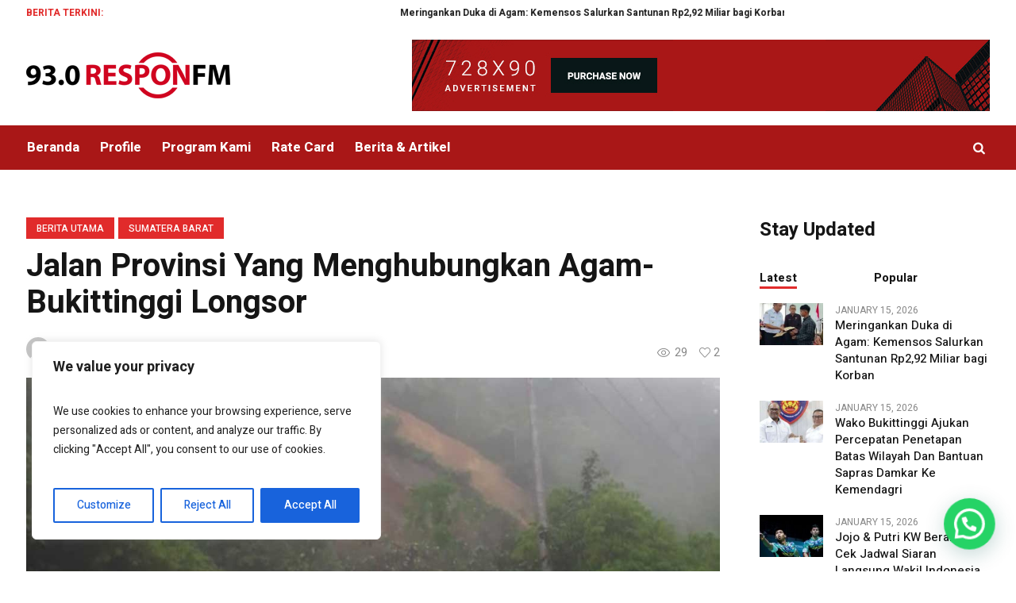

--- FILE ---
content_type: text/html; charset=UTF-8
request_url: https://responradio.com/jalan-provinsi-yang-menghubungkan-agam-bukittinggi-longsor/
body_size: 30199
content:
<!DOCTYPE html>
<html lang="en-US" class="cmsmasters_html">
<head>
<meta charset="UTF-8" />
<meta name="viewport" content="width=device-width, initial-scale=1, maximum-scale=1" />
<meta name="format-detection" content="telephone=no" />
<link rel="profile" href="//gmpg.org/xfn/11" />
<link rel="pingback" href="https://responradio.com/xmlrpc.php" />
<meta name='robots' content='index, follow, max-image-preview:large, max-snippet:-1, max-video-preview:-1' />

	<!-- This site is optimized with the Yoast SEO plugin v25.4 - https://yoast.com/wordpress/plugins/seo/ -->
	<title>Jalan Provinsi Yang Menghubungkan Agam-Bukittinggi Longsor - Respon Radio Padang</title>
	<meta name="description" content="Ruas jalan provinsi yang menghubungkan Padang Koto Gadang Kecamatan Palembayan Kabupaten Agam  menuju Kota Bukittinggi tertimbun tanah longsor" />
	<link rel="canonical" href="https://responradio.com/jalan-provinsi-yang-menghubungkan-agam-bukittinggi-longsor/" />
	<meta property="og:locale" content="en_US" />
	<meta property="og:type" content="article" />
	<meta property="og:title" content="Jalan Provinsi Yang Menghubungkan Agam-Bukittinggi Longsor - Respon Radio Padang" />
	<meta property="og:description" content="Ruas jalan provinsi yang menghubungkan Padang Koto Gadang Kecamatan Palembayan Kabupaten Agam  menuju Kota Bukittinggi tertimbun tanah longsor" />
	<meta property="og:url" content="https://responradio.com/jalan-provinsi-yang-menghubungkan-agam-bukittinggi-longsor/" />
	<meta property="og:site_name" content="Respon Radio Padang" />
	<meta property="article:published_time" content="2024-06-21T07:43:21+00:00" />
	<meta property="og:image" content="https://responradio.com/wp-content/uploads/2024/06/Jalan-Provinsi-Yang-Menghubungkan-Agam-Bukittinggi-Longsor.jpg" />
	<meta property="og:image:width" content="1160" />
	<meta property="og:image:height" content="560" />
	<meta property="og:image:type" content="image/jpeg" />
	<meta name="author" content="responmin" />
	<meta name="twitter:card" content="summary_large_image" />
	<meta name="twitter:label1" content="Written by" />
	<meta name="twitter:data1" content="responmin" />
	<meta name="twitter:label2" content="Est. reading time" />
	<meta name="twitter:data2" content="2 minutes" />
	<script type="application/ld+json" class="yoast-schema-graph">{"@context":"https://schema.org","@graph":[{"@type":"WebPage","@id":"https://responradio.com/jalan-provinsi-yang-menghubungkan-agam-bukittinggi-longsor/","url":"https://responradio.com/jalan-provinsi-yang-menghubungkan-agam-bukittinggi-longsor/","name":"Jalan Provinsi Yang Menghubungkan Agam-Bukittinggi Longsor - Respon Radio Padang","isPartOf":{"@id":"https://responradio.com/#website"},"primaryImageOfPage":{"@id":"https://responradio.com/jalan-provinsi-yang-menghubungkan-agam-bukittinggi-longsor/#primaryimage"},"image":{"@id":"https://responradio.com/jalan-provinsi-yang-menghubungkan-agam-bukittinggi-longsor/#primaryimage"},"thumbnailUrl":"https://responradio.com/wp-content/uploads/2024/06/Jalan-Provinsi-Yang-Menghubungkan-Agam-Bukittinggi-Longsor.jpg","datePublished":"2024-06-21T07:43:21+00:00","author":{"@id":"https://responradio.com/#/schema/person/1b67919fd16abffbb1fb0bae2714317c"},"description":"Ruas jalan provinsi yang menghubungkan Padang Koto Gadang Kecamatan Palembayan Kabupaten Agam  menuju Kota Bukittinggi tertimbun tanah longsor","breadcrumb":{"@id":"https://responradio.com/jalan-provinsi-yang-menghubungkan-agam-bukittinggi-longsor/#breadcrumb"},"inLanguage":"en-US","potentialAction":[{"@type":"ReadAction","target":["https://responradio.com/jalan-provinsi-yang-menghubungkan-agam-bukittinggi-longsor/"]}]},{"@type":"ImageObject","inLanguage":"en-US","@id":"https://responradio.com/jalan-provinsi-yang-menghubungkan-agam-bukittinggi-longsor/#primaryimage","url":"https://responradio.com/wp-content/uploads/2024/06/Jalan-Provinsi-Yang-Menghubungkan-Agam-Bukittinggi-Longsor.jpg","contentUrl":"https://responradio.com/wp-content/uploads/2024/06/Jalan-Provinsi-Yang-Menghubungkan-Agam-Bukittinggi-Longsor.jpg","width":1160,"height":560,"caption":"Jalan Provinsi Yang Menghubungkan Agam-Bukittinggi Longsor"},{"@type":"BreadcrumbList","@id":"https://responradio.com/jalan-provinsi-yang-menghubungkan-agam-bukittinggi-longsor/#breadcrumb","itemListElement":[{"@type":"ListItem","position":1,"name":"Home","item":"https://responradio.com/"},{"@type":"ListItem","position":2,"name":"Jalan Provinsi Yang Menghubungkan Agam-Bukittinggi Longsor"}]},{"@type":"WebSite","@id":"https://responradio.com/#website","url":"https://responradio.com/","name":"Respon Radio Padang","description":"","potentialAction":[{"@type":"SearchAction","target":{"@type":"EntryPoint","urlTemplate":"https://responradio.com/?s={search_term_string}"},"query-input":{"@type":"PropertyValueSpecification","valueRequired":true,"valueName":"search_term_string"}}],"inLanguage":"en-US"},{"@type":"Person","@id":"https://responradio.com/#/schema/person/1b67919fd16abffbb1fb0bae2714317c","name":"responmin","image":{"@type":"ImageObject","inLanguage":"en-US","@id":"https://responradio.com/#/schema/person/image/","url":"https://secure.gravatar.com/avatar/9870de315a15037de89836f910fd5121eed3857dfd33aaaac5075e9b27336a99?s=96&d=mm&r=g","contentUrl":"https://secure.gravatar.com/avatar/9870de315a15037de89836f910fd5121eed3857dfd33aaaac5075e9b27336a99?s=96&d=mm&r=g","caption":"responmin"},"sameAs":["http://localhost/respon230509"],"url":"https://responradio.com/author/responmin/"}]}</script>
	<!-- / Yoast SEO plugin. -->


<link rel='dns-prefetch' href='//fonts.googleapis.com' />
<link rel='dns-prefetch' href='//www.googletagmanager.com' />
<link rel="alternate" type="application/rss+xml" title="Respon Radio Padang &raquo; Feed" href="https://responradio.com/feed/" />
<link rel="alternate" title="oEmbed (JSON)" type="application/json+oembed" href="https://responradio.com/wp-json/oembed/1.0/embed?url=https%3A%2F%2Fresponradio.com%2Fjalan-provinsi-yang-menghubungkan-agam-bukittinggi-longsor%2F" />
<link rel="alternate" title="oEmbed (XML)" type="text/xml+oembed" href="https://responradio.com/wp-json/oembed/1.0/embed?url=https%3A%2F%2Fresponradio.com%2Fjalan-provinsi-yang-menghubungkan-agam-bukittinggi-longsor%2F&#038;format=xml" />
<style id='wp-img-auto-sizes-contain-inline-css' type='text/css'>
img:is([sizes=auto i],[sizes^="auto," i]){contain-intrinsic-size:3000px 1500px}
/*# sourceURL=wp-img-auto-sizes-contain-inline-css */
</style>
<style id='wp-emoji-styles-inline-css' type='text/css'>

	img.wp-smiley, img.emoji {
		display: inline !important;
		border: none !important;
		box-shadow: none !important;
		height: 1em !important;
		width: 1em !important;
		margin: 0 0.07em !important;
		vertical-align: -0.1em !important;
		background: none !important;
		padding: 0 !important;
	}
/*# sourceURL=wp-emoji-styles-inline-css */
</style>
<style id='wp-block-library-inline-css' type='text/css'>
:root{--wp-block-synced-color:#7a00df;--wp-block-synced-color--rgb:122,0,223;--wp-bound-block-color:var(--wp-block-synced-color);--wp-editor-canvas-background:#ddd;--wp-admin-theme-color:#007cba;--wp-admin-theme-color--rgb:0,124,186;--wp-admin-theme-color-darker-10:#006ba1;--wp-admin-theme-color-darker-10--rgb:0,107,160.5;--wp-admin-theme-color-darker-20:#005a87;--wp-admin-theme-color-darker-20--rgb:0,90,135;--wp-admin-border-width-focus:2px}@media (min-resolution:192dpi){:root{--wp-admin-border-width-focus:1.5px}}.wp-element-button{cursor:pointer}:root .has-very-light-gray-background-color{background-color:#eee}:root .has-very-dark-gray-background-color{background-color:#313131}:root .has-very-light-gray-color{color:#eee}:root .has-very-dark-gray-color{color:#313131}:root .has-vivid-green-cyan-to-vivid-cyan-blue-gradient-background{background:linear-gradient(135deg,#00d084,#0693e3)}:root .has-purple-crush-gradient-background{background:linear-gradient(135deg,#34e2e4,#4721fb 50%,#ab1dfe)}:root .has-hazy-dawn-gradient-background{background:linear-gradient(135deg,#faaca8,#dad0ec)}:root .has-subdued-olive-gradient-background{background:linear-gradient(135deg,#fafae1,#67a671)}:root .has-atomic-cream-gradient-background{background:linear-gradient(135deg,#fdd79a,#004a59)}:root .has-nightshade-gradient-background{background:linear-gradient(135deg,#330968,#31cdcf)}:root .has-midnight-gradient-background{background:linear-gradient(135deg,#020381,#2874fc)}:root{--wp--preset--font-size--normal:16px;--wp--preset--font-size--huge:42px}.has-regular-font-size{font-size:1em}.has-larger-font-size{font-size:2.625em}.has-normal-font-size{font-size:var(--wp--preset--font-size--normal)}.has-huge-font-size{font-size:var(--wp--preset--font-size--huge)}.has-text-align-center{text-align:center}.has-text-align-left{text-align:left}.has-text-align-right{text-align:right}.has-fit-text{white-space:nowrap!important}#end-resizable-editor-section{display:none}.aligncenter{clear:both}.items-justified-left{justify-content:flex-start}.items-justified-center{justify-content:center}.items-justified-right{justify-content:flex-end}.items-justified-space-between{justify-content:space-between}.screen-reader-text{border:0;clip-path:inset(50%);height:1px;margin:-1px;overflow:hidden;padding:0;position:absolute;width:1px;word-wrap:normal!important}.screen-reader-text:focus{background-color:#ddd;clip-path:none;color:#444;display:block;font-size:1em;height:auto;left:5px;line-height:normal;padding:15px 23px 14px;text-decoration:none;top:5px;width:auto;z-index:100000}html :where(.has-border-color){border-style:solid}html :where([style*=border-top-color]){border-top-style:solid}html :where([style*=border-right-color]){border-right-style:solid}html :where([style*=border-bottom-color]){border-bottom-style:solid}html :where([style*=border-left-color]){border-left-style:solid}html :where([style*=border-width]){border-style:solid}html :where([style*=border-top-width]){border-top-style:solid}html :where([style*=border-right-width]){border-right-style:solid}html :where([style*=border-bottom-width]){border-bottom-style:solid}html :where([style*=border-left-width]){border-left-style:solid}html :where(img[class*=wp-image-]){height:auto;max-width:100%}:where(figure){margin:0 0 1em}html :where(.is-position-sticky){--wp-admin--admin-bar--position-offset:var(--wp-admin--admin-bar--height,0px)}@media screen and (max-width:600px){html :where(.is-position-sticky){--wp-admin--admin-bar--position-offset:0px}}

/*# sourceURL=wp-block-library-inline-css */
</style><style id='global-styles-inline-css' type='text/css'>
:root{--wp--preset--aspect-ratio--square: 1;--wp--preset--aspect-ratio--4-3: 4/3;--wp--preset--aspect-ratio--3-4: 3/4;--wp--preset--aspect-ratio--3-2: 3/2;--wp--preset--aspect-ratio--2-3: 2/3;--wp--preset--aspect-ratio--16-9: 16/9;--wp--preset--aspect-ratio--9-16: 9/16;--wp--preset--color--black: #000000;--wp--preset--color--cyan-bluish-gray: #abb8c3;--wp--preset--color--white: #ffffff;--wp--preset--color--pale-pink: #f78da7;--wp--preset--color--vivid-red: #cf2e2e;--wp--preset--color--luminous-vivid-orange: #ff6900;--wp--preset--color--luminous-vivid-amber: #fcb900;--wp--preset--color--light-green-cyan: #7bdcb5;--wp--preset--color--vivid-green-cyan: #00d084;--wp--preset--color--pale-cyan-blue: #8ed1fc;--wp--preset--color--vivid-cyan-blue: #0693e3;--wp--preset--color--vivid-purple: #9b51e0;--wp--preset--color--color-1: #565656;--wp--preset--color--color-2: #e12b2b;--wp--preset--color--color-3: #878787;--wp--preset--color--color-4: #151515;--wp--preset--color--color-5: #ffffff;--wp--preset--color--color-6: #f7f7f7;--wp--preset--color--color-7: #e3e3e3;--wp--preset--color--color-8: #e4e4e4;--wp--preset--gradient--vivid-cyan-blue-to-vivid-purple: linear-gradient(135deg,rgb(6,147,227) 0%,rgb(155,81,224) 100%);--wp--preset--gradient--light-green-cyan-to-vivid-green-cyan: linear-gradient(135deg,rgb(122,220,180) 0%,rgb(0,208,130) 100%);--wp--preset--gradient--luminous-vivid-amber-to-luminous-vivid-orange: linear-gradient(135deg,rgb(252,185,0) 0%,rgb(255,105,0) 100%);--wp--preset--gradient--luminous-vivid-orange-to-vivid-red: linear-gradient(135deg,rgb(255,105,0) 0%,rgb(207,46,46) 100%);--wp--preset--gradient--very-light-gray-to-cyan-bluish-gray: linear-gradient(135deg,rgb(238,238,238) 0%,rgb(169,184,195) 100%);--wp--preset--gradient--cool-to-warm-spectrum: linear-gradient(135deg,rgb(74,234,220) 0%,rgb(151,120,209) 20%,rgb(207,42,186) 40%,rgb(238,44,130) 60%,rgb(251,105,98) 80%,rgb(254,248,76) 100%);--wp--preset--gradient--blush-light-purple: linear-gradient(135deg,rgb(255,206,236) 0%,rgb(152,150,240) 100%);--wp--preset--gradient--blush-bordeaux: linear-gradient(135deg,rgb(254,205,165) 0%,rgb(254,45,45) 50%,rgb(107,0,62) 100%);--wp--preset--gradient--luminous-dusk: linear-gradient(135deg,rgb(255,203,112) 0%,rgb(199,81,192) 50%,rgb(65,88,208) 100%);--wp--preset--gradient--pale-ocean: linear-gradient(135deg,rgb(255,245,203) 0%,rgb(182,227,212) 50%,rgb(51,167,181) 100%);--wp--preset--gradient--electric-grass: linear-gradient(135deg,rgb(202,248,128) 0%,rgb(113,206,126) 100%);--wp--preset--gradient--midnight: linear-gradient(135deg,rgb(2,3,129) 0%,rgb(40,116,252) 100%);--wp--preset--font-size--small: 13px;--wp--preset--font-size--medium: 20px;--wp--preset--font-size--large: 36px;--wp--preset--font-size--x-large: 42px;--wp--preset--spacing--20: 0.44rem;--wp--preset--spacing--30: 0.67rem;--wp--preset--spacing--40: 1rem;--wp--preset--spacing--50: 1.5rem;--wp--preset--spacing--60: 2.25rem;--wp--preset--spacing--70: 3.38rem;--wp--preset--spacing--80: 5.06rem;--wp--preset--shadow--natural: 6px 6px 9px rgba(0, 0, 0, 0.2);--wp--preset--shadow--deep: 12px 12px 50px rgba(0, 0, 0, 0.4);--wp--preset--shadow--sharp: 6px 6px 0px rgba(0, 0, 0, 0.2);--wp--preset--shadow--outlined: 6px 6px 0px -3px rgb(255, 255, 255), 6px 6px rgb(0, 0, 0);--wp--preset--shadow--crisp: 6px 6px 0px rgb(0, 0, 0);}:where(.is-layout-flex){gap: 0.5em;}:where(.is-layout-grid){gap: 0.5em;}body .is-layout-flex{display: flex;}.is-layout-flex{flex-wrap: wrap;align-items: center;}.is-layout-flex > :is(*, div){margin: 0;}body .is-layout-grid{display: grid;}.is-layout-grid > :is(*, div){margin: 0;}:where(.wp-block-columns.is-layout-flex){gap: 2em;}:where(.wp-block-columns.is-layout-grid){gap: 2em;}:where(.wp-block-post-template.is-layout-flex){gap: 1.25em;}:where(.wp-block-post-template.is-layout-grid){gap: 1.25em;}.has-black-color{color: var(--wp--preset--color--black) !important;}.has-cyan-bluish-gray-color{color: var(--wp--preset--color--cyan-bluish-gray) !important;}.has-white-color{color: var(--wp--preset--color--white) !important;}.has-pale-pink-color{color: var(--wp--preset--color--pale-pink) !important;}.has-vivid-red-color{color: var(--wp--preset--color--vivid-red) !important;}.has-luminous-vivid-orange-color{color: var(--wp--preset--color--luminous-vivid-orange) !important;}.has-luminous-vivid-amber-color{color: var(--wp--preset--color--luminous-vivid-amber) !important;}.has-light-green-cyan-color{color: var(--wp--preset--color--light-green-cyan) !important;}.has-vivid-green-cyan-color{color: var(--wp--preset--color--vivid-green-cyan) !important;}.has-pale-cyan-blue-color{color: var(--wp--preset--color--pale-cyan-blue) !important;}.has-vivid-cyan-blue-color{color: var(--wp--preset--color--vivid-cyan-blue) !important;}.has-vivid-purple-color{color: var(--wp--preset--color--vivid-purple) !important;}.has-black-background-color{background-color: var(--wp--preset--color--black) !important;}.has-cyan-bluish-gray-background-color{background-color: var(--wp--preset--color--cyan-bluish-gray) !important;}.has-white-background-color{background-color: var(--wp--preset--color--white) !important;}.has-pale-pink-background-color{background-color: var(--wp--preset--color--pale-pink) !important;}.has-vivid-red-background-color{background-color: var(--wp--preset--color--vivid-red) !important;}.has-luminous-vivid-orange-background-color{background-color: var(--wp--preset--color--luminous-vivid-orange) !important;}.has-luminous-vivid-amber-background-color{background-color: var(--wp--preset--color--luminous-vivid-amber) !important;}.has-light-green-cyan-background-color{background-color: var(--wp--preset--color--light-green-cyan) !important;}.has-vivid-green-cyan-background-color{background-color: var(--wp--preset--color--vivid-green-cyan) !important;}.has-pale-cyan-blue-background-color{background-color: var(--wp--preset--color--pale-cyan-blue) !important;}.has-vivid-cyan-blue-background-color{background-color: var(--wp--preset--color--vivid-cyan-blue) !important;}.has-vivid-purple-background-color{background-color: var(--wp--preset--color--vivid-purple) !important;}.has-black-border-color{border-color: var(--wp--preset--color--black) !important;}.has-cyan-bluish-gray-border-color{border-color: var(--wp--preset--color--cyan-bluish-gray) !important;}.has-white-border-color{border-color: var(--wp--preset--color--white) !important;}.has-pale-pink-border-color{border-color: var(--wp--preset--color--pale-pink) !important;}.has-vivid-red-border-color{border-color: var(--wp--preset--color--vivid-red) !important;}.has-luminous-vivid-orange-border-color{border-color: var(--wp--preset--color--luminous-vivid-orange) !important;}.has-luminous-vivid-amber-border-color{border-color: var(--wp--preset--color--luminous-vivid-amber) !important;}.has-light-green-cyan-border-color{border-color: var(--wp--preset--color--light-green-cyan) !important;}.has-vivid-green-cyan-border-color{border-color: var(--wp--preset--color--vivid-green-cyan) !important;}.has-pale-cyan-blue-border-color{border-color: var(--wp--preset--color--pale-cyan-blue) !important;}.has-vivid-cyan-blue-border-color{border-color: var(--wp--preset--color--vivid-cyan-blue) !important;}.has-vivid-purple-border-color{border-color: var(--wp--preset--color--vivid-purple) !important;}.has-vivid-cyan-blue-to-vivid-purple-gradient-background{background: var(--wp--preset--gradient--vivid-cyan-blue-to-vivid-purple) !important;}.has-light-green-cyan-to-vivid-green-cyan-gradient-background{background: var(--wp--preset--gradient--light-green-cyan-to-vivid-green-cyan) !important;}.has-luminous-vivid-amber-to-luminous-vivid-orange-gradient-background{background: var(--wp--preset--gradient--luminous-vivid-amber-to-luminous-vivid-orange) !important;}.has-luminous-vivid-orange-to-vivid-red-gradient-background{background: var(--wp--preset--gradient--luminous-vivid-orange-to-vivid-red) !important;}.has-very-light-gray-to-cyan-bluish-gray-gradient-background{background: var(--wp--preset--gradient--very-light-gray-to-cyan-bluish-gray) !important;}.has-cool-to-warm-spectrum-gradient-background{background: var(--wp--preset--gradient--cool-to-warm-spectrum) !important;}.has-blush-light-purple-gradient-background{background: var(--wp--preset--gradient--blush-light-purple) !important;}.has-blush-bordeaux-gradient-background{background: var(--wp--preset--gradient--blush-bordeaux) !important;}.has-luminous-dusk-gradient-background{background: var(--wp--preset--gradient--luminous-dusk) !important;}.has-pale-ocean-gradient-background{background: var(--wp--preset--gradient--pale-ocean) !important;}.has-electric-grass-gradient-background{background: var(--wp--preset--gradient--electric-grass) !important;}.has-midnight-gradient-background{background: var(--wp--preset--gradient--midnight) !important;}.has-small-font-size{font-size: var(--wp--preset--font-size--small) !important;}.has-medium-font-size{font-size: var(--wp--preset--font-size--medium) !important;}.has-large-font-size{font-size: var(--wp--preset--font-size--large) !important;}.has-x-large-font-size{font-size: var(--wp--preset--font-size--x-large) !important;}
/*# sourceURL=global-styles-inline-css */
</style>

<style id='classic-theme-styles-inline-css' type='text/css'>
/*! This file is auto-generated */
.wp-block-button__link{color:#fff;background-color:#32373c;border-radius:9999px;box-shadow:none;text-decoration:none;padding:calc(.667em + 2px) calc(1.333em + 2px);font-size:1.125em}.wp-block-file__button{background:#32373c;color:#fff;text-decoration:none}
/*# sourceURL=/wp-includes/css/classic-themes.min.css */
</style>
<link rel='stylesheet' id='contact-form-7-css' href='https://responradio.com/wp-content/plugins/contact-form-7/includes/css/styles.css?ver=6.1' type='text/css' media='all' />
<link rel='stylesheet' id='magazilla-theme-style-css' href='https://responradio.com/wp-content/themes/magazilla/style.css?ver=1.0.0' type='text/css' media='screen, print' />
<link rel='stylesheet' id='magazilla-style-css' href='https://responradio.com/wp-content/themes/magazilla/theme-framework/theme-style/css/style.css?ver=1.0.0' type='text/css' media='screen, print' />
<style id='magazilla-style-inline-css' type='text/css'>

	.header_mid .header_mid_inner .logo_wrap {
		width : 257px;
	}

	.header_mid_inner .logo img.logo_retina {
		width : 257px;
	}


		.headline_aligner, 
		.cmsmasters_breadcrumbs_aligner {
			min-height:95px;
		}
		

	.header_top {
		height : 32px;
	}
	
	.header_mid {
		height : 126px;
	}
	
	.header_bot {
		height : 56px;
	}
	
	#page.cmsmasters_heading_after_header #middle, 
	#page.cmsmasters_heading_under_header #middle .headline .headline_outer {
		padding-top : 126px;
	}
	
	#page.cmsmasters_heading_after_header.enable_header_top #middle, 
	#page.cmsmasters_heading_under_header.enable_header_top #middle .headline .headline_outer {
		padding-top : 158px;
	}
	
	#page.cmsmasters_heading_after_header.enable_header_bottom #middle, 
	#page.cmsmasters_heading_under_header.enable_header_bottom #middle .headline .headline_outer {
		padding-top : 182px;
	}
	
	#page.cmsmasters_heading_after_header.enable_header_top.enable_header_bottom #middle, 
	#page.cmsmasters_heading_under_header.enable_header_top.enable_header_bottom #middle .headline .headline_outer {
		padding-top : 214px;
	}
	
	@media only screen and (max-width: 1024px) {
		.header_top,
		.header_mid,
		.header_bot {
			height : auto;
		}
		
		.header_mid .header_mid_inner_cont > div {
			height : 126px;
			max-height : 65px;
		}
		
		.header_bot .header_bot_inner_cont > div {
			height : 56px;
		}
		
		#page.cmsmasters_heading_after_header #middle, 
		#page.cmsmasters_heading_under_header #middle .headline .headline_outer, 
		#page.cmsmasters_heading_after_header.enable_header_top #middle, 
		#page.cmsmasters_heading_under_header.enable_header_top #middle .headline .headline_outer, 
		#page.cmsmasters_heading_after_header.enable_header_bottom #middle, 
		#page.cmsmasters_heading_under_header.enable_header_bottom #middle .headline .headline_outer, 
		#page.cmsmasters_heading_after_header.enable_header_top.enable_header_bottom #middle, 
		#page.cmsmasters_heading_under_header.enable_header_top.enable_header_bottom #middle .headline .headline_outer {
			padding-top : 0 !important;
		}
	}
	
	@media only screen and (max-width: 768px) {
		.header_mid .header_mid_inner_cont > div, 
		.header_bot .header_bot_inner_cont > div {
			height:auto;
		}
	}

/*# sourceURL=magazilla-style-inline-css */
</style>
<link rel='stylesheet' id='magazilla-adaptive-css' href='https://responradio.com/wp-content/themes/magazilla/theme-framework/theme-style/css/adaptive.css?ver=1.0.0' type='text/css' media='screen, print' />
<link rel='stylesheet' id='magazilla-retina-css' href='https://responradio.com/wp-content/themes/magazilla/theme-framework/theme-style/css/retina.css?ver=1.0.0' type='text/css' media='screen' />
<link rel='stylesheet' id='magazilla-icons-css' href='https://responradio.com/wp-content/themes/magazilla/css/fontello.css?ver=1.0.0' type='text/css' media='screen' />
<link rel='stylesheet' id='magazilla-icons-custom-css' href='https://responradio.com/wp-content/themes/magazilla/theme-vars/theme-style/css/fontello-custom.css?ver=1.0.0' type='text/css' media='screen' />
<link rel='stylesheet' id='animate-css' href='https://responradio.com/wp-content/themes/magazilla/css/animate.css?ver=1.0.0' type='text/css' media='screen' />
<link rel='stylesheet' id='ilightbox-css' href='https://responradio.com/wp-content/themes/magazilla/css/ilightbox.css?ver=2.2.0' type='text/css' media='screen' />
<link rel='stylesheet' id='ilightbox-skin-dark-css' href='https://responradio.com/wp-content/themes/magazilla/css/ilightbox-skins/dark-skin.css?ver=2.2.0' type='text/css' media='screen' />
<link rel='stylesheet' id='magazilla-fonts-schemes-css' href='https://responradio.com/wp-content/uploads/cmsmasters_styles/magazilla.css?ver=1.0.0' type='text/css' media='screen' />
<link rel='stylesheet' id='google-fonts-css' href='//fonts.googleapis.com/css?family=Heebo%3A100%2C300%2C400%2C500%2C700%2C800%2C900&#038;ver=6.9' type='text/css' media='all' />
<link rel='stylesheet' id='magazilla-gutenberg-frontend-style-css' href='https://responradio.com/wp-content/themes/magazilla/gutenberg/cmsmasters-framework/theme-style/css/frontend-style.css?ver=1.0.0' type='text/css' media='screen' />
<link rel='stylesheet' id='dflip-style-css' href='https://responradio.com/wp-content/plugins/3d-flipbook-dflip-lite/assets/css/dflip.min.css?ver=2.4.20' type='text/css' media='all' />
<link rel='stylesheet' id='wpzoom-social-icons-socicon-css' href='https://responradio.com/wp-content/plugins/social-icons-widget-by-wpzoom/assets/css/wpzoom-socicon.css?ver=1750674276' type='text/css' media='all' />
<link rel='stylesheet' id='wpzoom-social-icons-genericons-css' href='https://responradio.com/wp-content/plugins/social-icons-widget-by-wpzoom/assets/css/genericons.css?ver=1750674276' type='text/css' media='all' />
<link rel='stylesheet' id='wpzoom-social-icons-academicons-css' href='https://responradio.com/wp-content/plugins/social-icons-widget-by-wpzoom/assets/css/academicons.min.css?ver=1750674276' type='text/css' media='all' />
<link rel='stylesheet' id='wpzoom-social-icons-font-awesome-3-css' href='https://responradio.com/wp-content/plugins/social-icons-widget-by-wpzoom/assets/css/font-awesome-3.min.css?ver=1750674276' type='text/css' media='all' />
<link rel='stylesheet' id='dashicons-css' href='https://responradio.com/wp-includes/css/dashicons.min.css?ver=6.9' type='text/css' media='all' />
<link rel='stylesheet' id='wpzoom-social-icons-styles-css' href='https://responradio.com/wp-content/plugins/social-icons-widget-by-wpzoom/assets/css/wpzoom-social-icons-styles.css?ver=1750674276' type='text/css' media='all' />
<link rel='stylesheet' id='slb_core-css' href='https://responradio.com/wp-content/plugins/simple-lightbox/client/css/app.css?ver=2.9.4' type='text/css' media='all' />
<link rel='stylesheet' id='tablepress-default-css' href='https://responradio.com/wp-content/plugins/tablepress/css/build/default.css?ver=3.1.3' type='text/css' media='all' />
<link rel='stylesheet' id='tmm-css' href='https://responradio.com/wp-content/plugins/team-members/inc/css/tmm_style.css?ver=6.9' type='text/css' media='all' />
<link rel='preload' as='font'  id='wpzoom-social-icons-font-academicons-woff2-css' href='https://responradio.com/wp-content/plugins/social-icons-widget-by-wpzoom/assets/font/academicons.woff2?v=1.9.2'  type='font/woff2' crossorigin />
<link rel='preload' as='font'  id='wpzoom-social-icons-font-fontawesome-3-woff2-css' href='https://responradio.com/wp-content/plugins/social-icons-widget-by-wpzoom/assets/font/fontawesome-webfont.woff2?v=4.7.0'  type='font/woff2' crossorigin />
<link rel='preload' as='font'  id='wpzoom-social-icons-font-genericons-woff-css' href='https://responradio.com/wp-content/plugins/social-icons-widget-by-wpzoom/assets/font/Genericons.woff'  type='font/woff' crossorigin />
<link rel='preload' as='font'  id='wpzoom-social-icons-font-socicon-woff2-css' href='https://responradio.com/wp-content/plugins/social-icons-widget-by-wpzoom/assets/font/socicon.woff2?v=4.5.1'  type='font/woff2' crossorigin />
<script type="text/javascript" id="cookie-law-info-js-extra">
/* <![CDATA[ */
var _ckyConfig = {"_ipData":[],"_assetsURL":"https://responradio.com/wp-content/plugins/cookie-law-info/lite/frontend/images/","_publicURL":"https://responradio.com","_expiry":"365","_categories":[{"name":"Necessary","slug":"necessary","isNecessary":true,"ccpaDoNotSell":true,"cookies":[],"active":true,"defaultConsent":{"gdpr":true,"ccpa":true}},{"name":"Functional","slug":"functional","isNecessary":false,"ccpaDoNotSell":true,"cookies":[],"active":true,"defaultConsent":{"gdpr":false,"ccpa":false}},{"name":"Analytics","slug":"analytics","isNecessary":false,"ccpaDoNotSell":true,"cookies":[],"active":true,"defaultConsent":{"gdpr":false,"ccpa":false}},{"name":"Performance","slug":"performance","isNecessary":false,"ccpaDoNotSell":true,"cookies":[],"active":true,"defaultConsent":{"gdpr":false,"ccpa":false}},{"name":"Advertisement","slug":"advertisement","isNecessary":false,"ccpaDoNotSell":true,"cookies":[],"active":true,"defaultConsent":{"gdpr":false,"ccpa":false}}],"_activeLaw":"gdpr","_rootDomain":"","_block":"1","_showBanner":"1","_bannerConfig":{"settings":{"type":"box","preferenceCenterType":"popup","position":"bottom-left","applicableLaw":"gdpr"},"behaviours":{"reloadBannerOnAccept":false,"loadAnalyticsByDefault":false,"animations":{"onLoad":"animate","onHide":"sticky"}},"config":{"revisitConsent":{"status":true,"tag":"revisit-consent","position":"bottom-left","meta":{"url":"#"},"styles":{"background-color":"#0056A7"},"elements":{"title":{"type":"text","tag":"revisit-consent-title","status":true,"styles":{"color":"#0056a7"}}}},"preferenceCenter":{"toggle":{"status":true,"tag":"detail-category-toggle","type":"toggle","states":{"active":{"styles":{"background-color":"#1863DC"}},"inactive":{"styles":{"background-color":"#D0D5D2"}}}}},"categoryPreview":{"status":false,"toggle":{"status":true,"tag":"detail-category-preview-toggle","type":"toggle","states":{"active":{"styles":{"background-color":"#1863DC"}},"inactive":{"styles":{"background-color":"#D0D5D2"}}}}},"videoPlaceholder":{"status":true,"styles":{"background-color":"#000000","border-color":"#000000","color":"#ffffff"}},"readMore":{"status":false,"tag":"readmore-button","type":"link","meta":{"noFollow":true,"newTab":true},"styles":{"color":"#1863DC","background-color":"transparent","border-color":"transparent"}},"auditTable":{"status":true},"optOption":{"status":true,"toggle":{"status":true,"tag":"optout-option-toggle","type":"toggle","states":{"active":{"styles":{"background-color":"#1863dc"}},"inactive":{"styles":{"background-color":"#FFFFFF"}}}}}}},"_version":"3.3.1","_logConsent":"1","_tags":[{"tag":"accept-button","styles":{"color":"#FFFFFF","background-color":"#1863DC","border-color":"#1863DC"}},{"tag":"reject-button","styles":{"color":"#1863DC","background-color":"transparent","border-color":"#1863DC"}},{"tag":"settings-button","styles":{"color":"#1863DC","background-color":"transparent","border-color":"#1863DC"}},{"tag":"readmore-button","styles":{"color":"#1863DC","background-color":"transparent","border-color":"transparent"}},{"tag":"donotsell-button","styles":{"color":"#1863DC","background-color":"transparent","border-color":"transparent"}},{"tag":"accept-button","styles":{"color":"#FFFFFF","background-color":"#1863DC","border-color":"#1863DC"}},{"tag":"revisit-consent","styles":{"background-color":"#0056A7"}}],"_shortCodes":[{"key":"cky_readmore","content":"\u003Ca href=\"#\" class=\"cky-policy\" aria-label=\"Cookie Policy\" target=\"_blank\" rel=\"noopener\" data-cky-tag=\"readmore-button\"\u003ECookie Policy\u003C/a\u003E","tag":"readmore-button","status":false,"attributes":{"rel":"nofollow","target":"_blank"}},{"key":"cky_show_desc","content":"\u003Cbutton class=\"cky-show-desc-btn\" data-cky-tag=\"show-desc-button\" aria-label=\"Show more\"\u003EShow more\u003C/button\u003E","tag":"show-desc-button","status":true,"attributes":[]},{"key":"cky_hide_desc","content":"\u003Cbutton class=\"cky-show-desc-btn\" data-cky-tag=\"hide-desc-button\" aria-label=\"Show less\"\u003EShow less\u003C/button\u003E","tag":"hide-desc-button","status":true,"attributes":[]},{"key":"cky_category_toggle_label","content":"[cky_{{status}}_category_label] [cky_preference_{{category_slug}}_title]","tag":"","status":true,"attributes":[]},{"key":"cky_enable_category_label","content":"Enable","tag":"","status":true,"attributes":[]},{"key":"cky_disable_category_label","content":"Disable","tag":"","status":true,"attributes":[]},{"key":"cky_video_placeholder","content":"\u003Cdiv class=\"video-placeholder-normal\" data-cky-tag=\"video-placeholder\" id=\"[UNIQUEID]\"\u003E\u003Cp class=\"video-placeholder-text-normal\" data-cky-tag=\"placeholder-title\"\u003EPlease accept cookies to access this content\u003C/p\u003E\u003C/div\u003E","tag":"","status":true,"attributes":[]},{"key":"cky_enable_optout_label","content":"Enable","tag":"","status":true,"attributes":[]},{"key":"cky_disable_optout_label","content":"Disable","tag":"","status":true,"attributes":[]},{"key":"cky_optout_toggle_label","content":"[cky_{{status}}_optout_label] [cky_optout_option_title]","tag":"","status":true,"attributes":[]},{"key":"cky_optout_option_title","content":"Do Not Sell or Share My Personal Information","tag":"","status":true,"attributes":[]},{"key":"cky_optout_close_label","content":"Close","tag":"","status":true,"attributes":[]},{"key":"cky_preference_close_label","content":"Close","tag":"","status":true,"attributes":[]}],"_rtl":"","_language":"en","_providersToBlock":[]};
var _ckyStyles = {"css":".cky-overlay{background: #000000; opacity: 0.4; position: fixed; top: 0; left: 0; width: 100%; height: 100%; z-index: 99999999;}.cky-hide{display: none;}.cky-btn-revisit-wrapper{display: flex; align-items: center; justify-content: center; background: #0056a7; width: 45px; height: 45px; border-radius: 50%; position: fixed; z-index: 999999; cursor: pointer;}.cky-revisit-bottom-left{bottom: 15px; left: 15px;}.cky-revisit-bottom-right{bottom: 15px; right: 15px;}.cky-btn-revisit-wrapper .cky-btn-revisit{display: flex; align-items: center; justify-content: center; background: none; border: none; cursor: pointer; position: relative; margin: 0; padding: 0;}.cky-btn-revisit-wrapper .cky-btn-revisit img{max-width: fit-content; margin: 0; height: 30px; width: 30px;}.cky-revisit-bottom-left:hover::before{content: attr(data-tooltip); position: absolute; background: #4e4b66; color: #ffffff; left: calc(100% + 7px); font-size: 12px; line-height: 16px; width: max-content; padding: 4px 8px; border-radius: 4px;}.cky-revisit-bottom-left:hover::after{position: absolute; content: \"\"; border: 5px solid transparent; left: calc(100% + 2px); border-left-width: 0; border-right-color: #4e4b66;}.cky-revisit-bottom-right:hover::before{content: attr(data-tooltip); position: absolute; background: #4e4b66; color: #ffffff; right: calc(100% + 7px); font-size: 12px; line-height: 16px; width: max-content; padding: 4px 8px; border-radius: 4px;}.cky-revisit-bottom-right:hover::after{position: absolute; content: \"\"; border: 5px solid transparent; right: calc(100% + 2px); border-right-width: 0; border-left-color: #4e4b66;}.cky-revisit-hide{display: none;}.cky-consent-container{position: fixed; width: 440px; box-sizing: border-box; z-index: 9999999; border-radius: 6px;}.cky-consent-container .cky-consent-bar{background: #ffffff; border: 1px solid; padding: 20px 26px; box-shadow: 0 -1px 10px 0 #acabab4d; border-radius: 6px;}.cky-box-bottom-left{bottom: 40px; left: 40px;}.cky-box-bottom-right{bottom: 40px; right: 40px;}.cky-box-top-left{top: 40px; left: 40px;}.cky-box-top-right{top: 40px; right: 40px;}.cky-custom-brand-logo-wrapper .cky-custom-brand-logo{width: 100px; height: auto; margin: 0 0 12px 0;}.cky-notice .cky-title{color: #212121; font-weight: 700; font-size: 18px; line-height: 24px; margin: 0 0 12px 0;}.cky-notice-des *,.cky-preference-content-wrapper *,.cky-accordion-header-des *,.cky-gpc-wrapper .cky-gpc-desc *{font-size: 14px;}.cky-notice-des{color: #212121; font-size: 14px; line-height: 24px; font-weight: 400;}.cky-notice-des img{height: 25px; width: 25px;}.cky-consent-bar .cky-notice-des p,.cky-gpc-wrapper .cky-gpc-desc p,.cky-preference-body-wrapper .cky-preference-content-wrapper p,.cky-accordion-header-wrapper .cky-accordion-header-des p,.cky-cookie-des-table li div:last-child p{color: inherit; margin-top: 0; overflow-wrap: break-word;}.cky-notice-des P:last-child,.cky-preference-content-wrapper p:last-child,.cky-cookie-des-table li div:last-child p:last-child,.cky-gpc-wrapper .cky-gpc-desc p:last-child{margin-bottom: 0;}.cky-notice-des a.cky-policy,.cky-notice-des button.cky-policy{font-size: 14px; color: #1863dc; white-space: nowrap; cursor: pointer; background: transparent; border: 1px solid; text-decoration: underline;}.cky-notice-des button.cky-policy{padding: 0;}.cky-notice-des a.cky-policy:focus-visible,.cky-notice-des button.cky-policy:focus-visible,.cky-preference-content-wrapper .cky-show-desc-btn:focus-visible,.cky-accordion-header .cky-accordion-btn:focus-visible,.cky-preference-header .cky-btn-close:focus-visible,.cky-switch input[type=\"checkbox\"]:focus-visible,.cky-footer-wrapper a:focus-visible,.cky-btn:focus-visible{outline: 2px solid #1863dc; outline-offset: 2px;}.cky-btn:focus:not(:focus-visible),.cky-accordion-header .cky-accordion-btn:focus:not(:focus-visible),.cky-preference-content-wrapper .cky-show-desc-btn:focus:not(:focus-visible),.cky-btn-revisit-wrapper .cky-btn-revisit:focus:not(:focus-visible),.cky-preference-header .cky-btn-close:focus:not(:focus-visible),.cky-consent-bar .cky-banner-btn-close:focus:not(:focus-visible){outline: 0;}button.cky-show-desc-btn:not(:hover):not(:active){color: #1863dc; background: transparent;}button.cky-accordion-btn:not(:hover):not(:active),button.cky-banner-btn-close:not(:hover):not(:active),button.cky-btn-revisit:not(:hover):not(:active),button.cky-btn-close:not(:hover):not(:active){background: transparent;}.cky-consent-bar button:hover,.cky-modal.cky-modal-open button:hover,.cky-consent-bar button:focus,.cky-modal.cky-modal-open button:focus{text-decoration: none;}.cky-notice-btn-wrapper{display: flex; justify-content: flex-start; align-items: center; flex-wrap: wrap; margin-top: 16px;}.cky-notice-btn-wrapper .cky-btn{text-shadow: none; box-shadow: none;}.cky-btn{flex: auto; max-width: 100%; font-size: 14px; font-family: inherit; line-height: 24px; padding: 8px; font-weight: 500; margin: 0 8px 0 0; border-radius: 2px; cursor: pointer; text-align: center; text-transform: none; min-height: 0;}.cky-btn:hover{opacity: 0.8;}.cky-btn-customize{color: #1863dc; background: transparent; border: 2px solid #1863dc;}.cky-btn-reject{color: #1863dc; background: transparent; border: 2px solid #1863dc;}.cky-btn-accept{background: #1863dc; color: #ffffff; border: 2px solid #1863dc;}.cky-btn:last-child{margin-right: 0;}@media (max-width: 576px){.cky-box-bottom-left{bottom: 0; left: 0;}.cky-box-bottom-right{bottom: 0; right: 0;}.cky-box-top-left{top: 0; left: 0;}.cky-box-top-right{top: 0; right: 0;}}@media (max-width: 440px){.cky-box-bottom-left, .cky-box-bottom-right, .cky-box-top-left, .cky-box-top-right{width: 100%; max-width: 100%;}.cky-consent-container .cky-consent-bar{padding: 20px 0;}.cky-custom-brand-logo-wrapper, .cky-notice .cky-title, .cky-notice-des, .cky-notice-btn-wrapper{padding: 0 24px;}.cky-notice-des{max-height: 40vh; overflow-y: scroll;}.cky-notice-btn-wrapper{flex-direction: column; margin-top: 0;}.cky-btn{width: 100%; margin: 10px 0 0 0;}.cky-notice-btn-wrapper .cky-btn-customize{order: 2;}.cky-notice-btn-wrapper .cky-btn-reject{order: 3;}.cky-notice-btn-wrapper .cky-btn-accept{order: 1; margin-top: 16px;}}@media (max-width: 352px){.cky-notice .cky-title{font-size: 16px;}.cky-notice-des *{font-size: 12px;}.cky-notice-des, .cky-btn{font-size: 12px;}}.cky-modal.cky-modal-open{display: flex; visibility: visible; -webkit-transform: translate(-50%, -50%); -moz-transform: translate(-50%, -50%); -ms-transform: translate(-50%, -50%); -o-transform: translate(-50%, -50%); transform: translate(-50%, -50%); top: 50%; left: 50%; transition: all 1s ease;}.cky-modal{box-shadow: 0 32px 68px rgba(0, 0, 0, 0.3); margin: 0 auto; position: fixed; max-width: 100%; background: #ffffff; top: 50%; box-sizing: border-box; border-radius: 6px; z-index: 999999999; color: #212121; -webkit-transform: translate(-50%, 100%); -moz-transform: translate(-50%, 100%); -ms-transform: translate(-50%, 100%); -o-transform: translate(-50%, 100%); transform: translate(-50%, 100%); visibility: hidden; transition: all 0s ease;}.cky-preference-center{max-height: 79vh; overflow: hidden; width: 845px; overflow: hidden; flex: 1 1 0; display: flex; flex-direction: column; border-radius: 6px;}.cky-preference-header{display: flex; align-items: center; justify-content: space-between; padding: 22px 24px; border-bottom: 1px solid;}.cky-preference-header .cky-preference-title{font-size: 18px; font-weight: 700; line-height: 24px;}.cky-preference-header .cky-btn-close{margin: 0; cursor: pointer; vertical-align: middle; padding: 0; background: none; border: none; width: auto; height: auto; min-height: 0; line-height: 0; text-shadow: none; box-shadow: none;}.cky-preference-header .cky-btn-close img{margin: 0; height: 10px; width: 10px;}.cky-preference-body-wrapper{padding: 0 24px; flex: 1; overflow: auto; box-sizing: border-box;}.cky-preference-content-wrapper,.cky-gpc-wrapper .cky-gpc-desc{font-size: 14px; line-height: 24px; font-weight: 400; padding: 12px 0;}.cky-preference-content-wrapper{border-bottom: 1px solid;}.cky-preference-content-wrapper img{height: 25px; width: 25px;}.cky-preference-content-wrapper .cky-show-desc-btn{font-size: 14px; font-family: inherit; color: #1863dc; text-decoration: none; line-height: 24px; padding: 0; margin: 0; white-space: nowrap; cursor: pointer; background: transparent; border-color: transparent; text-transform: none; min-height: 0; text-shadow: none; box-shadow: none;}.cky-accordion-wrapper{margin-bottom: 10px;}.cky-accordion{border-bottom: 1px solid;}.cky-accordion:last-child{border-bottom: none;}.cky-accordion .cky-accordion-item{display: flex; margin-top: 10px;}.cky-accordion .cky-accordion-body{display: none;}.cky-accordion.cky-accordion-active .cky-accordion-body{display: block; padding: 0 22px; margin-bottom: 16px;}.cky-accordion-header-wrapper{cursor: pointer; width: 100%;}.cky-accordion-item .cky-accordion-header{display: flex; justify-content: space-between; align-items: center;}.cky-accordion-header .cky-accordion-btn{font-size: 16px; font-family: inherit; color: #212121; line-height: 24px; background: none; border: none; font-weight: 700; padding: 0; margin: 0; cursor: pointer; text-transform: none; min-height: 0; text-shadow: none; box-shadow: none;}.cky-accordion-header .cky-always-active{color: #008000; font-weight: 600; line-height: 24px; font-size: 14px;}.cky-accordion-header-des{font-size: 14px; line-height: 24px; margin: 10px 0 16px 0;}.cky-accordion-chevron{margin-right: 22px; position: relative; cursor: pointer;}.cky-accordion-chevron-hide{display: none;}.cky-accordion .cky-accordion-chevron i::before{content: \"\"; position: absolute; border-right: 1.4px solid; border-bottom: 1.4px solid; border-color: inherit; height: 6px; width: 6px; -webkit-transform: rotate(-45deg); -moz-transform: rotate(-45deg); -ms-transform: rotate(-45deg); -o-transform: rotate(-45deg); transform: rotate(-45deg); transition: all 0.2s ease-in-out; top: 8px;}.cky-accordion.cky-accordion-active .cky-accordion-chevron i::before{-webkit-transform: rotate(45deg); -moz-transform: rotate(45deg); -ms-transform: rotate(45deg); -o-transform: rotate(45deg); transform: rotate(45deg);}.cky-audit-table{background: #f4f4f4; border-radius: 6px;}.cky-audit-table .cky-empty-cookies-text{color: inherit; font-size: 12px; line-height: 24px; margin: 0; padding: 10px;}.cky-audit-table .cky-cookie-des-table{font-size: 12px; line-height: 24px; font-weight: normal; padding: 15px 10px; border-bottom: 1px solid; border-bottom-color: inherit; margin: 0;}.cky-audit-table .cky-cookie-des-table:last-child{border-bottom: none;}.cky-audit-table .cky-cookie-des-table li{list-style-type: none; display: flex; padding: 3px 0;}.cky-audit-table .cky-cookie-des-table li:first-child{padding-top: 0;}.cky-cookie-des-table li div:first-child{width: 100px; font-weight: 600; word-break: break-word; word-wrap: break-word;}.cky-cookie-des-table li div:last-child{flex: 1; word-break: break-word; word-wrap: break-word; margin-left: 8px;}.cky-footer-shadow{display: block; width: 100%; height: 40px; background: linear-gradient(180deg, rgba(255, 255, 255, 0) 0%, #ffffff 100%); position: absolute; bottom: calc(100% - 1px);}.cky-footer-wrapper{position: relative;}.cky-prefrence-btn-wrapper{display: flex; flex-wrap: wrap; align-items: center; justify-content: center; padding: 22px 24px; border-top: 1px solid;}.cky-prefrence-btn-wrapper .cky-btn{flex: auto; max-width: 100%; text-shadow: none; box-shadow: none;}.cky-btn-preferences{color: #1863dc; background: transparent; border: 2px solid #1863dc;}.cky-preference-header,.cky-preference-body-wrapper,.cky-preference-content-wrapper,.cky-accordion-wrapper,.cky-accordion,.cky-accordion-wrapper,.cky-footer-wrapper,.cky-prefrence-btn-wrapper{border-color: inherit;}@media (max-width: 845px){.cky-modal{max-width: calc(100% - 16px);}}@media (max-width: 576px){.cky-modal{max-width: 100%;}.cky-preference-center{max-height: 100vh;}.cky-prefrence-btn-wrapper{flex-direction: column;}.cky-accordion.cky-accordion-active .cky-accordion-body{padding-right: 0;}.cky-prefrence-btn-wrapper .cky-btn{width: 100%; margin: 10px 0 0 0;}.cky-prefrence-btn-wrapper .cky-btn-reject{order: 3;}.cky-prefrence-btn-wrapper .cky-btn-accept{order: 1; margin-top: 0;}.cky-prefrence-btn-wrapper .cky-btn-preferences{order: 2;}}@media (max-width: 425px){.cky-accordion-chevron{margin-right: 15px;}.cky-notice-btn-wrapper{margin-top: 0;}.cky-accordion.cky-accordion-active .cky-accordion-body{padding: 0 15px;}}@media (max-width: 352px){.cky-preference-header .cky-preference-title{font-size: 16px;}.cky-preference-header{padding: 16px 24px;}.cky-preference-content-wrapper *, .cky-accordion-header-des *{font-size: 12px;}.cky-preference-content-wrapper, .cky-preference-content-wrapper .cky-show-more, .cky-accordion-header .cky-always-active, .cky-accordion-header-des, .cky-preference-content-wrapper .cky-show-desc-btn, .cky-notice-des a.cky-policy{font-size: 12px;}.cky-accordion-header .cky-accordion-btn{font-size: 14px;}}.cky-switch{display: flex;}.cky-switch input[type=\"checkbox\"]{position: relative; width: 44px; height: 24px; margin: 0; background: #d0d5d2; -webkit-appearance: none; border-radius: 50px; cursor: pointer; outline: 0; border: none; top: 0;}.cky-switch input[type=\"checkbox\"]:checked{background: #1863dc;}.cky-switch input[type=\"checkbox\"]:before{position: absolute; content: \"\"; height: 20px; width: 20px; left: 2px; bottom: 2px; border-radius: 50%; background-color: white; -webkit-transition: 0.4s; transition: 0.4s; margin: 0;}.cky-switch input[type=\"checkbox\"]:after{display: none;}.cky-switch input[type=\"checkbox\"]:checked:before{-webkit-transform: translateX(20px); -ms-transform: translateX(20px); transform: translateX(20px);}@media (max-width: 425px){.cky-switch input[type=\"checkbox\"]{width: 38px; height: 21px;}.cky-switch input[type=\"checkbox\"]:before{height: 17px; width: 17px;}.cky-switch input[type=\"checkbox\"]:checked:before{-webkit-transform: translateX(17px); -ms-transform: translateX(17px); transform: translateX(17px);}}.cky-consent-bar .cky-banner-btn-close{position: absolute; right: 9px; top: 5px; background: none; border: none; cursor: pointer; padding: 0; margin: 0; min-height: 0; line-height: 0; height: auto; width: auto; text-shadow: none; box-shadow: none;}.cky-consent-bar .cky-banner-btn-close img{height: 9px; width: 9px; margin: 0;}.cky-notice-group{font-size: 14px; line-height: 24px; font-weight: 400; color: #212121;}.cky-notice-btn-wrapper .cky-btn-do-not-sell{font-size: 14px; line-height: 24px; padding: 6px 0; margin: 0; font-weight: 500; background: none; border-radius: 2px; border: none; cursor: pointer; text-align: left; color: #1863dc; background: transparent; border-color: transparent; box-shadow: none; text-shadow: none;}.cky-consent-bar .cky-banner-btn-close:focus-visible,.cky-notice-btn-wrapper .cky-btn-do-not-sell:focus-visible,.cky-opt-out-btn-wrapper .cky-btn:focus-visible,.cky-opt-out-checkbox-wrapper input[type=\"checkbox\"].cky-opt-out-checkbox:focus-visible{outline: 2px solid #1863dc; outline-offset: 2px;}@media (max-width: 440px){.cky-consent-container{width: 100%;}}@media (max-width: 352px){.cky-notice-des a.cky-policy, .cky-notice-btn-wrapper .cky-btn-do-not-sell{font-size: 12px;}}.cky-opt-out-wrapper{padding: 12px 0;}.cky-opt-out-wrapper .cky-opt-out-checkbox-wrapper{display: flex; align-items: center;}.cky-opt-out-checkbox-wrapper .cky-opt-out-checkbox-label{font-size: 16px; font-weight: 700; line-height: 24px; margin: 0 0 0 12px; cursor: pointer;}.cky-opt-out-checkbox-wrapper input[type=\"checkbox\"].cky-opt-out-checkbox{background-color: #ffffff; border: 1px solid black; width: 20px; height: 18.5px; margin: 0; -webkit-appearance: none; position: relative; display: flex; align-items: center; justify-content: center; border-radius: 2px; cursor: pointer;}.cky-opt-out-checkbox-wrapper input[type=\"checkbox\"].cky-opt-out-checkbox:checked{background-color: #1863dc; border: none;}.cky-opt-out-checkbox-wrapper input[type=\"checkbox\"].cky-opt-out-checkbox:checked::after{left: 6px; bottom: 4px; width: 7px; height: 13px; border: solid #ffffff; border-width: 0 3px 3px 0; border-radius: 2px; -webkit-transform: rotate(45deg); -ms-transform: rotate(45deg); transform: rotate(45deg); content: \"\"; position: absolute; box-sizing: border-box;}.cky-opt-out-checkbox-wrapper.cky-disabled .cky-opt-out-checkbox-label,.cky-opt-out-checkbox-wrapper.cky-disabled input[type=\"checkbox\"].cky-opt-out-checkbox{cursor: no-drop;}.cky-gpc-wrapper{margin: 0 0 0 32px;}.cky-footer-wrapper .cky-opt-out-btn-wrapper{display: flex; flex-wrap: wrap; align-items: center; justify-content: center; padding: 22px 24px;}.cky-opt-out-btn-wrapper .cky-btn{flex: auto; max-width: 100%; text-shadow: none; box-shadow: none;}.cky-opt-out-btn-wrapper .cky-btn-cancel{border: 1px solid #dedfe0; background: transparent; color: #858585;}.cky-opt-out-btn-wrapper .cky-btn-confirm{background: #1863dc; color: #ffffff; border: 1px solid #1863dc;}@media (max-width: 352px){.cky-opt-out-checkbox-wrapper .cky-opt-out-checkbox-label{font-size: 14px;}.cky-gpc-wrapper .cky-gpc-desc, .cky-gpc-wrapper .cky-gpc-desc *{font-size: 12px;}.cky-opt-out-checkbox-wrapper input[type=\"checkbox\"].cky-opt-out-checkbox{width: 16px; height: 16px;}.cky-opt-out-checkbox-wrapper input[type=\"checkbox\"].cky-opt-out-checkbox:checked::after{left: 5px; bottom: 4px; width: 3px; height: 9px;}.cky-gpc-wrapper{margin: 0 0 0 28px;}}.video-placeholder-youtube{background-size: 100% 100%; background-position: center; background-repeat: no-repeat; background-color: #b2b0b059; position: relative; display: flex; align-items: center; justify-content: center; max-width: 100%;}.video-placeholder-text-youtube{text-align: center; align-items: center; padding: 10px 16px; background-color: #000000cc; color: #ffffff; border: 1px solid; border-radius: 2px; cursor: pointer;}.video-placeholder-normal{background-image: url(\"/wp-content/plugins/cookie-law-info/lite/frontend/images/placeholder.svg\"); background-size: 80px; background-position: center; background-repeat: no-repeat; background-color: #b2b0b059; position: relative; display: flex; align-items: flex-end; justify-content: center; max-width: 100%;}.video-placeholder-text-normal{align-items: center; padding: 10px 16px; text-align: center; border: 1px solid; border-radius: 2px; cursor: pointer;}.cky-rtl{direction: rtl; text-align: right;}.cky-rtl .cky-banner-btn-close{left: 9px; right: auto;}.cky-rtl .cky-notice-btn-wrapper .cky-btn:last-child{margin-right: 8px;}.cky-rtl .cky-notice-btn-wrapper .cky-btn:first-child{margin-right: 0;}.cky-rtl .cky-notice-btn-wrapper{margin-left: 0; margin-right: 15px;}.cky-rtl .cky-prefrence-btn-wrapper .cky-btn{margin-right: 8px;}.cky-rtl .cky-prefrence-btn-wrapper .cky-btn:first-child{margin-right: 0;}.cky-rtl .cky-accordion .cky-accordion-chevron i::before{border: none; border-left: 1.4px solid; border-top: 1.4px solid; left: 12px;}.cky-rtl .cky-accordion.cky-accordion-active .cky-accordion-chevron i::before{-webkit-transform: rotate(-135deg); -moz-transform: rotate(-135deg); -ms-transform: rotate(-135deg); -o-transform: rotate(-135deg); transform: rotate(-135deg);}@media (max-width: 768px){.cky-rtl .cky-notice-btn-wrapper{margin-right: 0;}}@media (max-width: 576px){.cky-rtl .cky-notice-btn-wrapper .cky-btn:last-child{margin-right: 0;}.cky-rtl .cky-prefrence-btn-wrapper .cky-btn{margin-right: 0;}.cky-rtl .cky-accordion.cky-accordion-active .cky-accordion-body{padding: 0 22px 0 0;}}@media (max-width: 425px){.cky-rtl .cky-accordion.cky-accordion-active .cky-accordion-body{padding: 0 15px 0 0;}}.cky-rtl .cky-opt-out-btn-wrapper .cky-btn{margin-right: 12px;}.cky-rtl .cky-opt-out-btn-wrapper .cky-btn:first-child{margin-right: 0;}.cky-rtl .cky-opt-out-checkbox-wrapper .cky-opt-out-checkbox-label{margin: 0 12px 0 0;}"};
//# sourceURL=cookie-law-info-js-extra
/* ]]> */
</script>
<script type="text/javascript" src="https://responradio.com/wp-content/plugins/cookie-law-info/lite/frontend/js/script.min.js?ver=3.3.1" id="cookie-law-info-js"></script>
<script type="text/javascript" src="https://responradio.com/wp-includes/js/jquery/jquery.min.js?ver=3.7.1" id="jquery-core-js"></script>
<script type="text/javascript" src="https://responradio.com/wp-includes/js/jquery/jquery-migrate.min.js?ver=3.4.1" id="jquery-migrate-js"></script>
<script type="text/javascript" src="https://responradio.com/wp-content/themes/magazilla/js/debounced-resize.min.js?ver=1.0.0" id="debounced-resize-js"></script>
<script type="text/javascript" src="https://responradio.com/wp-content/themes/magazilla/js/modernizr.min.js?ver=1.0.0" id="modernizr-js"></script>
<script type="text/javascript" src="https://responradio.com/wp-content/themes/magazilla/js/respond.min.js?ver=1.0.0" id="respond-js"></script>
<script type="text/javascript" src="https://responradio.com/wp-content/themes/magazilla/js/jquery.iLightBox.min.js?ver=2.2.0" id="iLightBox-js"></script>
<link rel="https://api.w.org/" href="https://responradio.com/wp-json/" /><link rel="alternate" title="JSON" type="application/json" href="https://responradio.com/wp-json/wp/v2/posts/45616" /><link rel="EditURI" type="application/rsd+xml" title="RSD" href="https://responradio.com/xmlrpc.php?rsd" />
<meta name="generator" content="WordPress 6.9" />
<link rel='shortlink' href='https://responradio.com/?p=45616' />
<style id="cky-style-inline">[data-cky-tag]{visibility:hidden;}</style><meta name="generator" content="Site Kit by Google 1.156.0" /><!-- Google tag (gtag.js) -->
<script async src="https://www.googletagmanager.com/gtag/js?id=GT-KFGFSJ5"></script>
<script>
  window.dataLayer = window.dataLayer || [];
  function gtag(){dataLayer.push(arguments);}
  gtag('js', new Date());

  gtag('config', 'GT-KFGFSJ5');
</script><meta name="generator" content="Powered by Slider Revolution 6.6.12 - responsive, Mobile-Friendly Slider Plugin for WordPress with comfortable drag and drop interface." />
<link rel="icon" href="https://responradio.com/wp-content/uploads/2023/05/cropped-respon-favicon3-32x32.png" sizes="32x32" />
<link rel="icon" href="https://responradio.com/wp-content/uploads/2023/05/cropped-respon-favicon3-192x192.png" sizes="192x192" />
<link rel="apple-touch-icon" href="https://responradio.com/wp-content/uploads/2023/05/cropped-respon-favicon3-180x180.png" />
<meta name="msapplication-TileImage" content="https://responradio.com/wp-content/uploads/2023/05/cropped-respon-favicon3-270x270.png" />
<script>function setREVStartSize(e){
			//window.requestAnimationFrame(function() {
				window.RSIW = window.RSIW===undefined ? window.innerWidth : window.RSIW;
				window.RSIH = window.RSIH===undefined ? window.innerHeight : window.RSIH;
				try {
					var pw = document.getElementById(e.c).parentNode.offsetWidth,
						newh;
					pw = pw===0 || isNaN(pw) || (e.l=="fullwidth" || e.layout=="fullwidth") ? window.RSIW : pw;
					e.tabw = e.tabw===undefined ? 0 : parseInt(e.tabw);
					e.thumbw = e.thumbw===undefined ? 0 : parseInt(e.thumbw);
					e.tabh = e.tabh===undefined ? 0 : parseInt(e.tabh);
					e.thumbh = e.thumbh===undefined ? 0 : parseInt(e.thumbh);
					e.tabhide = e.tabhide===undefined ? 0 : parseInt(e.tabhide);
					e.thumbhide = e.thumbhide===undefined ? 0 : parseInt(e.thumbhide);
					e.mh = e.mh===undefined || e.mh=="" || e.mh==="auto" ? 0 : parseInt(e.mh,0);
					if(e.layout==="fullscreen" || e.l==="fullscreen")
						newh = Math.max(e.mh,window.RSIH);
					else{
						e.gw = Array.isArray(e.gw) ? e.gw : [e.gw];
						for (var i in e.rl) if (e.gw[i]===undefined || e.gw[i]===0) e.gw[i] = e.gw[i-1];
						e.gh = e.el===undefined || e.el==="" || (Array.isArray(e.el) && e.el.length==0)? e.gh : e.el;
						e.gh = Array.isArray(e.gh) ? e.gh : [e.gh];
						for (var i in e.rl) if (e.gh[i]===undefined || e.gh[i]===0) e.gh[i] = e.gh[i-1];
											
						var nl = new Array(e.rl.length),
							ix = 0,
							sl;
						e.tabw = e.tabhide>=pw ? 0 : e.tabw;
						e.thumbw = e.thumbhide>=pw ? 0 : e.thumbw;
						e.tabh = e.tabhide>=pw ? 0 : e.tabh;
						e.thumbh = e.thumbhide>=pw ? 0 : e.thumbh;
						for (var i in e.rl) nl[i] = e.rl[i]<window.RSIW ? 0 : e.rl[i];
						sl = nl[0];
						for (var i in nl) if (sl>nl[i] && nl[i]>0) { sl = nl[i]; ix=i;}
						var m = pw>(e.gw[ix]+e.tabw+e.thumbw) ? 1 : (pw-(e.tabw+e.thumbw)) / (e.gw[ix]);
						newh =  (e.gh[ix] * m) + (e.tabh + e.thumbh);
					}
					var el = document.getElementById(e.c);
					if (el!==null && el) el.style.height = newh+"px";
					el = document.getElementById(e.c+"_wrapper");
					if (el!==null && el) {
						el.style.height = newh+"px";
						el.style.display = "block";
					}
				} catch(e){
					console.log("Failure at Presize of Slider:" + e)
				}
			//});
		  };</script>
<link rel='stylesheet' id='joinchat-css' href='https://responradio.com/wp-content/plugins/creame-whatsapp-me/public/css/joinchat.min.css?ver=6.0.5' type='text/css' media='all' />
<style id='joinchat-inline-css' type='text/css'>
.joinchat{--ch:142;--cs:70%;--cl:49%;--bw:1}
/*# sourceURL=joinchat-inline-css */
</style>
<link rel='stylesheet' id='rs-plugin-settings-css' href='https://responradio.com/wp-content/plugins/revslider/public/assets/css/rs6.css?ver=6.6.12' type='text/css' media='all' />
<style id='rs-plugin-settings-inline-css' type='text/css'>
#rs-demo-id {}
/*# sourceURL=rs-plugin-settings-inline-css */
</style>
</head>
<body class="wp-singular post-template-default single single-post postid-45616 single-format-standard wp-theme-magazilla">

<div class="cmsmasters_header_search_form">
			<span class="cmsmasters_header_search_form_close cmsmasters_theme_icon_cancel"></span><form method="get" action="https://responradio.com/">
			<div class="cmsmasters_header_search_form_field">
				<button type="submit" class="cmsmasters_theme_icon_search"></button>
				<input type="search" name="s" placeholder="Search..." value="" />
			</div>
		</form></div>
<!-- Start Page -->
<div id="page" class="cmsmasters_content_composer chrome_only cmsmasters_liquid fixed_header enable_header_top enable_header_bottom cmsmasters_heading_after_header hfeed site">

<!--  Start Main  -->
<div id="main">

<!--  Start Header  -->
<header id="header">
	<div class="header_top" data-height="32"><div class="header_top_outer"><div class="header_top_inner"><div class="header_top_inner_cont"><div class="header_top_left"><div class="meta_wrap"><div class='cmsmasters_roll_titles_wrap clear clearfix'>
			<div class='cmsmasters_roll_titles_inner'><div class='cmsmasters_roll_titles_info'>
<h4 class='cmsmasters_roll_titles_info_title'>Berita Terkini:</h4>
</div>
<div class="cmsmasters_roll_titles_slider_wrap">
<div id="cmsmasters_roll_marquee_6968985cdeabd" class="cmsmasters_roll_marquee">
<!-- Start Standard Article  -->

<article class="cmsmasters_roll_titles_post post-112274 post type-post status-publish format-standard has-post-thumbnail hentry category-berita-utama category-sumatera-barat tag-bantuan-kemensos tag-dukungan-untuk-korban-banjir tag-palembayan">
	<h4 class="cmsmasters_slider_post_title entry-title"><a title="Meringankan Duka di Agam: Kemensos Salurkan Santunan Rp2,92 Miliar bagi Korban" href="https://responradio.com/meringankan-duka-di-agam-kemensos-salurkan-santunan-rp292-miliar-bagi-korban/">Meringankan Duka di Agam: Kemensos Salurkan Santunan Rp2,92 Miliar bagi Korban</a></h4></article>
<!-- Finish Standard Article  -->


<!-- Start Standard Article  -->

<article class="cmsmasters_roll_titles_post post-112256 post type-post status-publish format-standard has-post-thumbnail hentry category-berita-utama category-sumatera-barat tag-sumbar tag-walikota-bukittinggi">
	<h4 class="cmsmasters_slider_post_title entry-title"><a title="Wako Bukittinggi Ajukan Percepatan Penetapan Batas Wilayah Dan Bantuan Sapras Damkar Ke Kemendagri" href="https://responradio.com/wako-bukittinggi-ajukan-percepatan-penetapan-batas-wilayah-dan-bantuan-sapras-damkar-ke-kemendagri/">Wako Bukittinggi Ajukan Percepatan Penetapan Batas Wilayah Dan Bantuan Sapras Damkar Ke Kemendagri</a></h4></article>
<!-- Finish Standard Article  -->


<!-- Start Standard Article  -->

<article class="cmsmasters_roll_titles_post post-112250 post type-post status-publish format-standard has-post-thumbnail hentry category-berita-utama category-nasional category-olahraga tag-16-besar-bwf tag-bulu-tangkis tag-indonesia tag-jojo">
	<h4 class="cmsmasters_slider_post_title entry-title"><a title="Jojo &#038; Putri KW Beraksi! Cek Jadwal Siaran Langsung Wakil Indonesia di Babak 16 Besar India Open 2026&#8243;" href="https://responradio.com/jojo-putri-kw-beraksi-cek-jadwal-siaran-langsung-wakil-indonesia-di-babak-16-besar-india-open-2026/">Jojo &#038; Putri KW Beraksi! Cek Jadwal Siaran Langsung Wakil Indonesia di Babak 16 Besar India Open 2026&#8243;</a></h4></article>
<!-- Finish Standard Article  -->


<!-- Start Standard Article  -->

<article class="cmsmasters_roll_titles_post post-112243 post type-post status-publish format-standard has-post-thumbnail hentry category-berita-utama category-cuaca category-nasional tag-bmkg tag-cuaca">
	<h4 class="cmsmasters_slider_post_title entry-title"><a title="BMKG: Waspada pasang laut 2,7-2,9 m di pesisir Kaltim 19-20 Januari" href="https://responradio.com/bmkg-waspada-pasang-laut-27-29-m-di-pesisir-kaltim-19-20-januari/">BMKG: Waspada pasang laut 2,7-2,9 m di pesisir Kaltim 19-20 Januari</a></h4></article>
<!-- Finish Standard Article  -->


<!-- Start Standard Article  -->

<article class="cmsmasters_roll_titles_post post-112225 post type-post status-publish format-standard has-post-thumbnail hentry category-berita-utama category-internasional tag-as tag-donal-trump tag-isu-iran tag-pbb tag-perang-dunia-iii">
	<h4 class="cmsmasters_slider_post_title entry-title"><a title="PBB: Hentikan Retorika Militer, Iran Sedang dalam Bahaya!" href="https://responradio.com/pbb-hentikan-retorika-militer-iran-sedang-dalam-bahaya/">PBB: Hentikan Retorika Militer, Iran Sedang dalam Bahaya!</a></h4></article>
<!-- Finish Standard Article  -->


<!-- Start Standard Article  -->

<article class="cmsmasters_roll_titles_post post-112130 post type-post status-publish format-standard has-post-thumbnail hentry category-berita-utama category-sumatera-barat tag-erupsi-marapi tag-gunung-marapi-kembali-erupsi tag-sumbar tag-tanah-datar tag-warga-waspada">
	<h4 class="cmsmasters_slider_post_title entry-title"><a title="Marapi Kembali Bergolak, Semburan Abu Vulkanik Menjulang 1.600 Meter ke Langit" href="https://responradio.com/marapi-kembali-bergolak-semburan-abu-vulkanik-menjulang-1-600-meter-ke-langit/">Marapi Kembali Bergolak, Semburan Abu Vulkanik Menjulang 1.600 Meter ke Langit</a></h4></article>
<!-- Finish Standard Article  -->


<!-- Start Standard Article  -->

<article class="cmsmasters_roll_titles_post post-112125 post type-post status-publish format-standard has-post-thumbnail hentry category-berita-utama category-sumatera-barat tag-ai tag-era-digital tag-jbrosspadang tag-kolabrasi-ai tag-nvidia tag-pnp tag-politeknik tag-sumbar">
	<h4 class="cmsmasters_slider_post_title entry-title"><a title="NVIDIA Bawa Teknologi AI Tercanggih RTX 50 Series ke Dunia Pendidikan Indonesia" href="https://responradio.com/nvidia-bawa-teknologi-ai-tercanggih-rtx-50-series-ke-dunia-pendidikan-indonesia/">NVIDIA Bawa Teknologi AI Tercanggih RTX 50 Series ke Dunia Pendidikan Indonesia</a></h4></article>
<!-- Finish Standard Article  -->


<!-- Start Standard Article  -->

<article class="cmsmasters_roll_titles_post post-112115 post type-post status-publish format-standard has-post-thumbnail hentry category-berita-utama category-nasional tag-mendagri tag-muhamad-tito-karnavian tag-sumbar">
	<h4 class="cmsmasters_slider_post_title entry-title"><a title="Sumbar Disorot: 4 Kabupaten Kini Jadi Perhatian Khusus Kemendagri" href="https://responradio.com/sumbar-disorot-4-kabupaten-kini-jadi-perhatian-khusus-kemendagri/">Sumbar Disorot: 4 Kabupaten Kini Jadi Perhatian Khusus Kemendagri</a></h4></article>
<!-- Finish Standard Article  -->


<!-- Start Standard Article  -->

<article class="cmsmasters_roll_titles_post post-112061 post type-post status-publish format-standard has-post-thumbnail hentry category-berita-utama category-sumatera-barat tag-mendagri tag-muhamad-tito-karnavian tag-pemulihan-pasca-banjir">
	<h4 class="cmsmasters_slider_post_title entry-title"><a title="Mendagri Paparkan Kondisi Jalan Dan Ekonomi Akibat Bencana Sumbar" href="https://responradio.com/mendagri-paparkan-kondisi-jalan-dan-ekonomi-akibat-bencana-sumbar/">Mendagri Paparkan Kondisi Jalan Dan Ekonomi Akibat Bencana Sumbar</a></h4></article>
<!-- Finish Standard Article  -->


<!-- Start Standard Article  -->

<article class="cmsmasters_roll_titles_post post-111998 post type-post status-publish format-standard has-post-thumbnail hentry category-berita-utama category-sumatera-barat tag-bank-nagari tag-pelayanan-bank-nagari tag-program-bank-nagari tag-sumbar2026">
	<h4 class="cmsmasters_slider_post_title entry-title"><a title="Tingkatkan Pelayanan : Bank Nagari Tawarkan Promo Kejutan Awal Tahun bagi Pegawai dan Pensiunan" href="https://responradio.com/tingkatkan-pelayanan-bank-nagari-tawarkan-promo-kejutan-awal-tahun-bagi-pegawai-dan-pensiunan/">Tingkatkan Pelayanan : Bank Nagari Tawarkan Promo Kejutan Awal Tahun bagi Pegawai dan Pensiunan</a></h4></article>
<!-- Finish Standard Article  -->


<!-- Start Standard Article  -->

<article class="cmsmasters_roll_titles_post post-111994 post type-post status-publish format-standard has-post-thumbnail hentry category-berita-utama category-internasional tag-ancaman-untuk-as tag-donal-trump tag-perang-dunia-iii tag-presiden-as tag-teheran">
	<h4 class="cmsmasters_slider_post_title entry-title"><a title="Ancaman Balasan Teheran: AS Akan Menyesal Jika Nekat Meluncurkan Agresi ke Iran" href="https://responradio.com/ancaman-balasan-teheran-as-akan-menyesal-jika-nekat-meluncurkan-agresi-ke-iran/">Ancaman Balasan Teheran: AS Akan Menyesal Jika Nekat Meluncurkan Agresi ke Iran</a></h4></article>
<!-- Finish Standard Article  -->


<!-- Start Standard Article  -->

<article class="cmsmasters_roll_titles_post post-111983 post type-post status-publish format-standard has-post-thumbnail hentry category-berita-utama category-bola category-internasional tag-barnsley tag-kemenangan-liverpool tag-piala-fa">
	<h4 class="cmsmasters_slider_post_title entry-title"><a title="Pesta Gol! Liverpool Singkirkan Barnsley 4-1 Tanpa Ampun" href="https://responradio.com/pesta-gol-liverpool-singkirkan-barnsley-4-1-tanpa-ampun/">Pesta Gol! Liverpool Singkirkan Barnsley 4-1 Tanpa Ampun</a></h4></article>
<!-- Finish Standard Article  -->


<!-- Start Standard Article  -->

<article class="cmsmasters_roll_titles_post post-111964 post type-post status-publish format-standard has-post-thumbnail hentry category-berita-utama category-kesehatan tag-hidup-sehat tag-khasiat-kunyit-bagi-kesehatan tag-kunyit">
	<h4 class="cmsmasters_slider_post_title entry-title"><a title="Manfaat Konsumsi Kunyit Bagi Kesehatan" href="https://responradio.com/manfaat-konsumsi-kunyit-bagi-kesehatan/">Manfaat Konsumsi Kunyit Bagi Kesehatan</a></h4></article>
<!-- Finish Standard Article  -->


<!-- Start Standard Article  -->

<article class="cmsmasters_roll_titles_post post-111958 post type-post status-publish format-standard has-post-thumbnail hentry category-berita-utama category-kesehatan tag-ambeien tag-bahaya-ponsel tag-efek-lama-hp">
	<h4 class="cmsmasters_slider_post_title entry-title"><a title="Dokter: Bermain Ponsel Di Toilet Berisiko Terkena Ambeien" href="https://responradio.com/dokter-bermain-ponsel-di-toilet-berisiko-terkena-ambeien/">Dokter: Bermain Ponsel Di Toilet Berisiko Terkena Ambeien</a></h4></article>
<!-- Finish Standard Article  -->


<!-- Start Standard Article  -->

<article class="cmsmasters_roll_titles_post post-111796 post type-post status-publish format-standard has-post-thumbnail hentry category-berita-utama category-internasional tag-amerika tag-nato tag-perang-dunia-iii tag-rusia">
	<h4 class="cmsmasters_slider_post_title entry-title"><a title="Perang Dunia 3 Sudah Meledak, Banyak Orang Tak Sadar Tanda-Tandanya" href="https://responradio.com/perang-dunia-3-sudah-meledak-banyak-orang-tak-sadar-tanda-tandanya/">Perang Dunia 3 Sudah Meledak, Banyak Orang Tak Sadar Tanda-Tandanya</a></h4></article>
<!-- Finish Standard Article  -->


<!-- Start Standard Article  -->

<article class="cmsmasters_roll_titles_post post-111750 post type-post status-publish format-standard has-post-thumbnail hentry category-berita-utama category-nasional tag-integritas tag-pemimpin">
	<h4 class="cmsmasters_slider_post_title entry-title"><a title="Kedaikopi: Integritas-Ketegasan Kunci Masyarakat Lihat Pemimpin Ideal" href="https://responradio.com/kedaikopi-integritas-ketegasan-kunci-masyarakat-lihat-pemimpin-ideal/">Kedaikopi: Integritas-Ketegasan Kunci Masyarakat Lihat Pemimpin Ideal</a></h4></article>
<!-- Finish Standard Article  -->


<!-- Start Standard Article  -->

<article class="cmsmasters_roll_titles_post post-111741 post type-post status-publish format-standard has-post-thumbnail hentry category-berita-utama category-bola category-internasional tag-barcelona-menang tag-piala-super-spanyol-2026 tag-real-madrid">
	<h4 class="cmsmasters_slider_post_title entry-title"><a title="Barcelona Juarai Piala Super Spanyol Usai Bungkam Real Madrid" href="https://responradio.com/barcelona-juarai-piala-super-spanyol-usai-bungkam-real-madrid/">Barcelona Juarai Piala Super Spanyol Usai Bungkam Real Madrid</a></h4></article>
<!-- Finish Standard Article  -->


<!-- Start Standard Article  -->

<article class="cmsmasters_roll_titles_post post-111954 post type-post status-publish format-standard has-post-thumbnail hentry category-berita-utama category-pemkab-padang-pariaman tag-padang-pariaman tag-pemberian-penghargaan tag-pemkab-padang-pariaman tag-relawan-banjir tag-sumbar">
	<h4 class="cmsmasters_slider_post_title entry-title"><a title="Pemkab Padang Pariaman Beri Penghargaan Kepada 600 Relawan Bencana Hidrometeorologi" href="https://responradio.com/pemkab-padang-pariaman-beri-penghargaan-kepada-600-relawan-bencana-hidrometeorologi/">Pemkab Padang Pariaman Beri Penghargaan Kepada 600 Relawan Bencana Hidrometeorologi</a></h4></article>
<!-- Finish Standard Article  -->


<!-- Start Standard Article  -->

<article class="cmsmasters_roll_titles_post post-111737 post type-post status-publish format-standard has-post-thumbnail hentry category-berita-utama category-sumatera-barat tag-fenomena-alam tag-sinkhole tag-sumbar2026">
	<h4 class="cmsmasters_slider_post_title entry-title"><a title="Fenomena Sinkhole Umum Terjadi, Tapi Bisa Masalah Bila Di Pemukiman" href="https://responradio.com/fenomena-sinkhole-umum-terjadi-tapi-bisa-masalah-bila-di-pemukiman/">Fenomena Sinkhole Umum Terjadi, Tapi Bisa Masalah Bila Di Pemukiman</a></h4></article>
<!-- Finish Standard Article  -->


<!-- Start Standard Article  -->

<article class="cmsmasters_roll_titles_post post-111734 post type-post status-publish format-standard has-post-thumbnail hentry category-berita-utama category-cuaca category-sumatera-barat tag-agam tag-angin-putingbeliung tag-cuacan-agam">
	<h4 class="cmsmasters_slider_post_title entry-title"><a title="Enam Rumah Di Bukik Batabuah Agam Rusak Akibat Angin Puting Beliung" href="https://responradio.com/enam-rumah-di-bukik-batabuah-agam-rusak-akibat-angin-puting-beliung/">Enam Rumah Di Bukik Batabuah Agam Rusak Akibat Angin Puting Beliung</a></h4></article>
<!-- Finish Standard Article  -->

</div><style type="text/css">
					#cmsmasters_roll_marquee_6968985cdeabd {
						animation-duration: 120s;
					}
				</style></div></div></div></div></div></div></div></div></div><div class="header_mid" data-height="126"><div class="header_mid_outer"><div class="header_mid_inner"><div class="header_mid_inner_cont"><div class="logo_wrap"><a href="https://responradio.com/" title="Respon Radio Padang" class="logo">
	<img src="https://responradio.com/wp-content/uploads/2023/05/respon-radio-logo257b.png" alt="Respon Radio Padang" /><img class="logo_retina" src="https://responradio.com/wp-content/uploads/2023/05/respon-radio-logo-retina.png" alt="Respon Radio Padang" width="257" height="69" /></a>
</div><div class="slogan_wrap"><div class="slogan_wrap_inner"><div class="slogan_wrap_text"><a href="https://api.whatsapp.com/send?phone=628116658093"><img class="width_475_md" src="https://responradio.com/wp-content/uploads/2023/05/banner.png" alt="banner" /></a></div></div></div></div></div></div></div><div class="header_bot" data-height="56"><div class="header_bot_outer"><div class="header_bot_inner"><div class="header_bot_inner_cont"><div class="bot_search_but_wrap"><a href="javascript:void(0);" class="bot_search_but cmsmasters_header_search_but cmsmasters_theme_icon_search"></a></div><div class="resp_bot_nav_wrap"><div class="resp_bot_nav_outer"><a class="responsive_nav resp_bot_nav cmsmasters_theme_icon_resp_nav" href="javascript:void(0)"></a></div></div><!--  Start Navigation  --><div class="bot_nav_wrap"><nav><div class="menu-respon-menu-container"><ul id="navigation" class="bot_nav navigation"><li id="menu-item-16444" class="menu-item menu-item-type-post_type menu-item-object-page menu-item-home menu-item-16444 menu-item-depth-0"><a href="https://responradio.com/"><span class="nav_item_wrap"><span class="nav_title">Beranda</span></span></a></li>
<li id="menu-item-16821" class="menu-item menu-item-type-post_type menu-item-object-page menu-item-16821 menu-item-depth-0"><a href="https://responradio.com/profil-respon-radio-padang/"><span class="nav_item_wrap"><span class="nav_title">Profile</span></span></a></li>
<li id="menu-item-16716" class="menu-item menu-item-type-post_type menu-item-object-page menu-item-16716 menu-item-depth-0"><a href="https://responradio.com/program-kami/"><span class="nav_item_wrap"><span class="nav_title">Program Kami</span></span></a></li>
<li id="menu-item-16774" class="menu-item menu-item-type-post_type menu-item-object-page menu-item-16774 menu-item-depth-0"><a href="https://responradio.com/rate-card/"><span class="nav_item_wrap"><span class="nav_title">Rate Card</span></span></a></li>
<li id="menu-item-16998" class="menu-item menu-item-type-post_type menu-item-object-page menu-item-16998 menu-item-depth-0"><a href="https://responradio.com/berita-artikel/"><span class="nav_item_wrap"><span class="nav_title">Berita &#038; Artikel</span></span></a></li>
</ul></div></nav></div><!--  Finish Navigation  --></div></div></div></div></header>
<!--  Finish Header  -->


<!--  Start Middle  -->
<div id="middle">
<div class="headline headline_disabled cmsmasters_color_scheme_default">
				<div class="headline_outer cmsmasters_headline_disabled">
					<div class="headline_color"></div></div>
			</div><div class="middle_inner">
<div class="content_wrap r_sidebar">

<!-- Start Content -->
<div class="content entry">
	<div class="blog opened-article"><!-- Start Post Single Article  -->
<article id="post-45616" class="cmsmasters_open_post post-45616 post type-post status-publish format-standard has-post-thumbnail hentry category-berita-utama category-sumatera-barat tag-jalan-bukittinggi tag-jalan-longsor tag-jalan-provinsi-longsor">
	<div class="cmsmasters_post_cont_info_top entry-meta"><span class="cmsmasters_post_category"><a href="https://responradio.com/category/berita-utama/" class="cmsmasters_cat_color cmsmasters_cat_45" rel="category tag">Berita Utama</a><a href="https://responradio.com/category/sumatera-barat/" class="cmsmasters_cat_color cmsmasters_cat_1175" rel="category tag">Sumatera Barat</a></span><header class="cmsmasters_post_header entry-header"><h1 class="cmsmasters_post_title entry-title">Jalan Provinsi Yang Menghubungkan Agam-Bukittinggi Longsor</h1></header><div class="cmsmasters_post_cont_info_meta"><span class="cmsmasters_views cmsmasters_post_views"><span id="cmsmastersView-45616" class="cmsmastersView cmsmasters_theme_icon_view no_active"><span>28</span></span></span><span class="cmsmasters_likes cmsmasters_post_likes"><a href="#" onclick="cmsmastersLike(45616, false); return false;" id="cmsmastersLike-45616" class="cmsmastersLike cmsmasters_theme_icon_like"><span>2 </span></a></span></div><div class="cmsmasters_post_cont_info_bottom entry-meta"><div class="cmsmasters_post_cont_about_author entry-meta"><div class="cmsmasters_post_cont_about_author_info entry-meta"><figure class="cmsmasters_post_author_avatar"><a href="https://responradio.com/author/responmin/"><img alt='' src='https://secure.gravatar.com/avatar/9870de315a15037de89836f910fd5121eed3857dfd33aaaac5075e9b27336a99?s=100&#038;d=mm&#038;r=g' class='avatar avatar-100 photo' height='100' width='100' /></a></figure><div class="cmsmasters_post_author">by <a href="https://responradio.com/author/responmin/" title="Posts by responmin" class="vcard author" rel="author"><span class="fn">responmin</span></a></div><small class="cmsmasters_post_date cmsmasters-icon-custom-icon-clock"><abbr class="published" title="June 21, 2024">June 21, 2024</abbr><abbr class="dn date updated" title="June 21, 2024">June 21, 2024</abbr></small></div></div></div></div><figure class="cmsmasters_img_wrap"><a href="https://responradio.com/wp-content/uploads/2024/06/Jalan-Provinsi-Yang-Menghubungkan-Agam-Bukittinggi-Longsor.jpg" title="Jalan Provinsi Yang Menghubungkan Agam-Bukittinggi Longsor" rel="ilightbox[cmsmasters_open_post_img_6968985d926f9]" class="cmsmasters_img_link"><img width="1160" height="560" src="https://responradio.com/wp-content/uploads/2024/06/Jalan-Provinsi-Yang-Menghubungkan-Agam-Bukittinggi-Longsor.jpg" class=" wp-post-image" alt="Jalan Provinsi Yang Menghubungkan Agam-Bukittinggi Longsor" title="Jalan Provinsi Yang Menghubungkan Agam-Bukittinggi Longsor" decoding="async" fetchpriority="high" srcset="https://responradio.com/wp-content/uploads/2024/06/Jalan-Provinsi-Yang-Menghubungkan-Agam-Bukittinggi-Longsor.jpg 1160w, https://responradio.com/wp-content/uploads/2024/06/Jalan-Provinsi-Yang-Menghubungkan-Agam-Bukittinggi-Longsor-300x145.jpg 300w, https://responradio.com/wp-content/uploads/2024/06/Jalan-Provinsi-Yang-Menghubungkan-Agam-Bukittinggi-Longsor-1024x494.jpg 1024w, https://responradio.com/wp-content/uploads/2024/06/Jalan-Provinsi-Yang-Menghubungkan-Agam-Bukittinggi-Longsor-768x371.jpg 768w, https://responradio.com/wp-content/uploads/2024/06/Jalan-Provinsi-Yang-Menghubungkan-Agam-Bukittinggi-Longsor-580x280.jpg 580w, https://responradio.com/wp-content/uploads/2024/06/Jalan-Provinsi-Yang-Menghubungkan-Agam-Bukittinggi-Longsor-860x415.jpg 860w" sizes="(max-width: 1160px) 100vw, 1160px" /></a></figure><div class="cmsmasters_post_content_wrap"><aside class="share_posts cmsmasters_column_sticky">
		
		<div class="cmsmasters_info_wrap cmsmasters-icon-share-3"><span class="cmsmasters_share cmsmasters-icon-share-3">0 <span class="name">Share</span>
	</span><span class="cmsmasters_views_wrap"><span class="cmsmasters_views cmsmasters_post_views"><span id="cmsmastersView-45616" class="cmsmastersView cmsmasters_theme_icon_view no_active"><span>28</span></span></span><span class="name">views</span></span></div>
		<div class="share_posts_inner clearfix"><a class='facebook cmsmasters-icon-facebook-1' href="https://www.facebook.com/sharer/sharer.php?display=popup&u=https%3A%2F%2Fresponradio.com%2Fjalan-provinsi-yang-menghubungkan-agam-bukittinggi-longsor%2F"><span>Facebook</span></a><a class='twitter cmsmasters-icon-twitter' href="https://twitter.com/intent/tweet?text=Check+out+%27Jalan+Provinsi+Yang+Menghubungkan+Agam-Bukittinggi+Longsor%27+on+Respon+Radio+Padang+website&url=https%3A%2F%2Fresponradio.com%2Fjalan-provinsi-yang-menghubungkan-agam-bukittinggi-longsor%2F"><span>Twitter</span></a><a class='linkedin cmsmasters-icon-linkedin-1' href="https://www.linkedin.com/shareArticle?mini=true&url=https%3A%2F%2Fresponradio.com%2Fjalan-provinsi-yang-menghubungkan-agam-bukittinggi-longsor%2F&title=Jalan Provinsi Yang Menghubungkan Agam-Bukittinggi Longsor&summary=&source=Respon Radio Padang"><span>linkedin</span></a><a class='pinterest cmsmasters-icon-custom-pinterest' href="https://pinterest.com/pin/create/button/?url=https%3A%2F%2Fresponradio.com%2Fjalan-provinsi-yang-menghubungkan-agam-bukittinggi-longsor%2F&media=https%3A%2F%2Fresponradio.com%2Fwp-content%2Fthemes%2Fmagazilla%2Ftheme-framework%2Ftheme-style%2Fimg%2Flogo.png&description=Jalan Provinsi Yang Menghubungkan Agam-Bukittinggi Longsor"><span>Pinterest</span></a><a class='google cmsmasters-icon-gplus' href="https://plus.google.com/share?url=https%3A%2F%2Fresponradio.com%2Fjalan-provinsi-yang-menghubungkan-agam-bukittinggi-longsor%2F"><span>Google+</span></a><a class='reddit cmsmasters-icon-custom-reddit' href="http://www.reddit.com/submit?url=https%3A%2F%2Fresponradio.com%2Fjalan-provinsi-yang-menghubungkan-agam-bukittinggi-longsor%2F&title=Jalan Provinsi Yang Menghubungkan Agam-Bukittinggi Longsor"><span>Reddit</span></a><a class='stumbleupon cmsmasters-icon-stumbleupon' href="http://www.stumbleupon.com/submit?url=https%3A%2F%2Fresponradio.com%2Fjalan-provinsi-yang-menghubungkan-agam-bukittinggi-longsor%2F&title=Jalan Provinsi Yang Menghubungkan Agam-Bukittinggi Longsor"><span>Mix</span></a><a class='tumblr cmsmasters-icon-tumblr' href="http://www.tumblr.com/share/link?url=https%3A%2F%2Fresponradio.com%2Fjalan-provinsi-yang-menghubungkan-agam-bukittinggi-longsor%2F"><span>Tumblr</span></a></div>
	</aside><div class="cmsmasters_post_content entry-content"><p><strong><a href="https://responradio.com/">RESPONRADIO.COM</a>│SUMATERA BARAT</strong> &#8211; Ruas jalan provinsi yang menghubungkan Padang Koto Gadang Kecamatan Palembayan Kabupaten Agam  menuju Kota Bukittinggi tertimbun tanah longsor.  Hal ini disampaikan oleh Badan Penanggulangan Bencana Daerah (BPBD) Kabupaten Agam, Sumatera Barat, Kamis (20/6).</p>
<p>&#8220;Material tanah longsor sepanjang 10 meter dan tinggi 1,5 meter menutupi badan jalan di Jorong Lubuak Gadang, Nagari Ampek Koto Palembayan, Kecamatan Palembayan, sehingga tidak bisa dilalui kendaraan,&#8221; kata Kepala Bidang Kedaruratan dan Logistik BPBD Agam Ichwan Putra Danda.</p>
<p>Ia mengatakan tanah longsor menimbun badan jalan itu akibat curah hujan cukup tinggi melanda daerah tersebut. Lanjutnya, BPBD Agam  menerima laporan kejadian dari wali jorong setempat sekitar pukul 21.15 WIB.</p>
<p>&#8220;Laporan terlambat kita terima karena jaringan telepon seluler hilang di lokasi itu,&#8221; katanya.</p>
<p>Ia menambahkan BPBD Agam langsung ke lokasi setelah mendapatkan laporan dari jorong untuk melakukan koordinasi dengan pemerintah kecamatan. Serta  mengimbau pengendara untuk meningkatkan kewaspadaan saat melewati daerah rawan bencana, seperti Palembayan, Malalak, Ampek Koto, dan lainnya, saat curah hujan tinggi.</p>
<p>Bukan hanya itu, Ia juga menghimbau warga  yang tinggal di daerah dataran rendah, dataran tinggi, sepanjang aliran sungai, dan lainnyaharus meningkatkan kewaspadaan dengan cara mengungsi secepat mungkin saat ada tanda-tanda banjir dan longsor.</p>
<p>&#8220;Ini harus dilakukan agar tidak menjadi korban jiwa, karena Agam merupakan daerah rawan bencana tanah longsor dan banjir saat curah hujan cukup tinggi,&#8221; katanya.</p>
<p>Sumber:  <em>sumbar.antaranews.com</em></p>
</div></div><footer class="cmsmasters_post_footer entry-meta"><span class="cmsmasters_post_tags">Tags:<a href="https://responradio.com/tag/jalan-bukittinggi/" rel="tag">jalan bukittinggi</a><a href="https://responradio.com/tag/jalan-longsor/" rel="tag">jalan longsor</a><a href="https://responradio.com/tag/jalan-provinsi-longsor/" rel="tag">jalan provinsi longsor</a></span></footer></article>
<!-- Finish Post Single Article  -->
<aside class="post_nav"><div class="cmsmasters_prev_post"><a alt="Disparpora Padang Pariaman Fokus Dalam Pembinaan Atlet" title="Disparpora Padang Pariaman Fokus Dalam Pembinaan Atlet" href="https://responradio.com/disparpora-padang-pariaman-fokus-dalam-pembinaan-atlet/"><div class="post_nav_cont"><span class="cmsmasters-icon-custom-arrow-left">Prev Post</span><h4 class="post_nav_title">Disparpora Padang Pariaman Fokus Dalam Pembinaan Atlet</h4></div></a></div><div class="cmsmasters_next_post"><a alt="Argentina Taklukan  Kanada Dengan Skor 2:0" title="Argentina Taklukan  Kanada Dengan Skor 2:0" href="https://responradio.com/argentina-taklukan-kanada-dengan-skor-20/"><div class="post_nav_cont"><span class="cmsmasters-icon-custom-arrow-right">Next Post</span><h4 class="post_nav_title">Argentina Taklukan  Kanada Dengan Skor 2:0</h4></div></a></div></aside><aside class="cmsmasters_single_slider"><h3 class="cmsmasters_single_slider_title"><span>More posts</span></h3><div class="cmsmasters_single_slider_inner"><div id="cmsmasters_owl_slider_6968985d97cbb" class="cmsmasters_owl_slider" data-single-item="false" data-pagination="false" data-auto-play="5000"><div class="cmsmasters_owl_slider_item cmsmasters_single_slider_item">
								<div class="cmsmasters_single_slider_item_outer"><span class="cmsmasters_post_category"><a href="https://responradio.com/category/berita-utama/" class="cmsmasters_cat_color cmsmasters_cat_45" rel="category tag">Berita Utama</a><a href="https://responradio.com/category/sumatera-barat/" class="cmsmasters_cat_color cmsmasters_cat_1175" rel="category tag">Sumatera Barat</a></span><figure class="cmsmasters_img_wrap"><a href="https://responradio.com/tradisi-unik-balimau-saat-bulan-suci-ramadan-di-sumatera-barat/" title="Tradisi Unik Balimau Saat Bulan Suci Ramadan di Sumatera Barat" class="cmsmasters_img_link preloader"><img width="580" height="400" src="https://responradio.com/wp-content/uploads/2024/01/3c9c365c47d119ca1bc174497354d98a9c7fe90e_s2_n3_y2-580x400.jpg" class="full-width wp-post-image" alt="Tradisi Unik Balimau Saat Bulan Suci Ramadan di Sumatera Barat" title="Tradisi Unik Balimau Saat Bulan Suci Ramadan di Sumatera Barat" decoding="async" loading="lazy" /></a></figure><div class="cmsmasters_single_slider_item_inner"><small class="cmsmasters_post_date cmsmasters-icon-custom-icon-clock"><abbr class="published" title="January 27, 2024">January 27, 2024</abbr><abbr class="dn date updated" title="March 5, 2024">March 5, 2024</abbr></small><h4 class="cmsmasters_single_slider_item_title">
											<a href="https://responradio.com/tradisi-unik-balimau-saat-bulan-suci-ramadan-di-sumatera-barat/">Tradisi Unik Balimau Saat Bulan Suci Ramadan di Sumatera Barat</a>
										</h4>
									</div>
								</div>
							</div><div class="cmsmasters_owl_slider_item cmsmasters_single_slider_item">
								<div class="cmsmasters_single_slider_item_outer"><span class="cmsmasters_post_category"><a href="https://responradio.com/category/berita-utama/" class="cmsmasters_cat_color cmsmasters_cat_45" rel="category tag">Berita Utama</a><a href="https://responradio.com/category/sumatera-barat/" class="cmsmasters_cat_color cmsmasters_cat_1175" rel="category tag">Sumatera Barat</a></span><figure class="cmsmasters_img_wrap"><a href="https://responradio.com/sekolah-pasar-modal-dalam-event-gisbei-on-the-year-di-unidha/" title="Sekolah Pasar Modal dalam Event Gisbei On The Year di UNIDHA" class="cmsmasters_img_link preloader"><img width="580" height="400" src="https://responradio.com/wp-content/uploads/2023/06/Sekolah-Pasar-Modal-dalam-Event-Gisbei-On-The-Year-di-UNIDHA-580x400.jpg" class="full-width wp-post-image" alt="Sekolah Pasar Modal dalam Event Gisbei On The Year, di UNIDHA" title="Sekolah Pasar Modal dalam Event Gisbei On The Year, di UNIDHA" decoding="async" loading="lazy" /></a></figure><div class="cmsmasters_single_slider_item_inner"><small class="cmsmasters_post_date cmsmasters-icon-custom-icon-clock"><abbr class="published" title="June 22, 2023">June 22, 2023</abbr><abbr class="dn date updated" title="March 5, 2024">March 5, 2024</abbr></small><h4 class="cmsmasters_single_slider_item_title">
											<a href="https://responradio.com/sekolah-pasar-modal-dalam-event-gisbei-on-the-year-di-unidha/">Sekolah Pasar Modal dalam Event Gisbei On The Year di UNIDHA</a>
										</h4>
									</div>
								</div>
							</div><div class="cmsmasters_owl_slider_item cmsmasters_single_slider_item">
								<div class="cmsmasters_single_slider_item_outer"><span class="cmsmasters_post_category"><a href="https://responradio.com/category/kesehatan/" class="cmsmasters_cat_color cmsmasters_cat_1198" rel="category tag">Kesehatan</a><a href="https://responradio.com/category/tips/" class="cmsmasters_cat_color cmsmasters_cat_52" rel="category tag">Tips</a></span><figure class="cmsmasters_img_wrap"><a href="https://responradio.com/menjaga-kesehatan-anggota-kpps-di-pemilu-kiat-praktis-dari-ngabila-salama/" title="Menjaga Kesehatan Anggota KPPS di Pemilu: Kiat Praktis dari Ngabila Salama" class="cmsmasters_img_link preloader"><img width="580" height="400" src="https://responradio.com/wp-content/uploads/2024/02/Menjaga-Kesehatan-Anggota-KPPS-di-Pemilu-Kiat-Praktis-dari-Ngabila-Salama-580x400.jpg" class="full-width wp-post-image" alt="Menjaga Kesehatan Anggota KPPS di Pemilu Kiat Praktis dari Ngabila Salama" title="Menjaga Kesehatan Anggota KPPS di Pemilu Kiat Praktis dari Ngabila Salama" decoding="async" loading="lazy" /></a></figure><div class="cmsmasters_single_slider_item_inner"><small class="cmsmasters_post_date cmsmasters-icon-custom-icon-clock"><abbr class="published" title="February 12, 2024">February 12, 2024</abbr><abbr class="dn date updated" title="February 12, 2024">February 12, 2024</abbr></small><h4 class="cmsmasters_single_slider_item_title">
											<a href="https://responradio.com/menjaga-kesehatan-anggota-kpps-di-pemilu-kiat-praktis-dari-ngabila-salama/">Menjaga Kesehatan Anggota KPPS di Pemilu: Kiat Praktis dari Ngabila Salama</a>
										</h4>
									</div>
								</div>
							</div></div>
				</div>
			</aside></div></div>
<!-- Finish Content -->


<!--  Start Sidebar  -->
<div class="sidebar">
<aside id="custom-posts-tabs-48" class="widget widget_custom_posts_tabs_entries"><h3 class="widgettitle">Stay Updated</h3><div class="cmsmasters_tabs tabs_mode_tab lpr"><ul class="cmsmasters_tabs_list"><li class="cmsmasters_tabs_list_item current_tab"><a href="#"><span>Latest</span></a></li><li class="cmsmasters_tabs_list_item"><a href="#"><span>Popular</span></a></li></ul><div class="cmsmasters_tabs_wrap"><div class="cmsmasters_tab tab_latest"><ul><li><div class="cmsmasters_lpr_tabs_img"><figure class="cmsmasters_img_wrap"><a href="https://responradio.com/meringankan-duka-di-agam-kemensos-salurkan-santunan-rp292-miliar-bagi-korban/" title="Meringankan Duka di Agam: Kemensos Salurkan Santunan Rp2,92 Miliar bagi Korban" class="cmsmasters_img_link"><img width="120" height="120" src="https://responradio.com/wp-content/uploads/2026/01/WEBSITE-2026-01-15T135449.299-120x120.jpg" class=" wp-post-image" alt="Meringankan Duka di Agam: Kemensos Salurkan Santunan Rp2,92 Miliar bagi Korban" title="WEBSITE - 2026-01-15T135449.299" decoding="async" loading="lazy" srcset="https://responradio.com/wp-content/uploads/2026/01/WEBSITE-2026-01-15T135449.299-120x120.jpg 120w, https://responradio.com/wp-content/uploads/2026/01/WEBSITE-2026-01-15T135449.299-150x150.jpg 150w, https://responradio.com/wp-content/uploads/2026/01/WEBSITE-2026-01-15T135449.299-360x360.jpg 360w" sizes="auto, (max-width: 120px) 100vw, 120px" /></a></figure></div><div class="cmsmasters_lpr_tabs_cont"><abbr class="published" title="January 15, 2026">January 15, 2026</abbr><a href="https://responradio.com/meringankan-duka-di-agam-kemensos-salurkan-santunan-rp292-miliar-bagi-korban/" title="Meringankan Duka di Agam: Kemensos Salurkan Santunan Rp2,92 Miliar bagi Korban">Meringankan Duka di Agam: Kemensos Salurkan Santunan Rp2,92 Miliar bagi Korban</a></div></li><li><div class="cmsmasters_lpr_tabs_img"><figure class="cmsmasters_img_wrap"><a href="https://responradio.com/wako-bukittinggi-ajukan-percepatan-penetapan-batas-wilayah-dan-bantuan-sapras-damkar-ke-kemendagri/" title="Wako Bukittinggi Ajukan Percepatan Penetapan Batas Wilayah Dan Bantuan Sapras Damkar Ke Kemendagri" class="cmsmasters_img_link"><img width="120" height="120" src="https://responradio.com/wp-content/uploads/2026/01/WEBSITE-2026-01-15T100344.479-120x120.jpg" class=" wp-post-image" alt="Wako Bukittinggi Ajukan Percepatan Penetapan Batas Wilayah Dan Bantuan Sapras Damkar Ke Kemendagri" title="WEBSITE - 2026-01-15T100344.479" decoding="async" loading="lazy" srcset="https://responradio.com/wp-content/uploads/2026/01/WEBSITE-2026-01-15T100344.479-120x120.jpg 120w, https://responradio.com/wp-content/uploads/2026/01/WEBSITE-2026-01-15T100344.479-150x150.jpg 150w, https://responradio.com/wp-content/uploads/2026/01/WEBSITE-2026-01-15T100344.479-360x360.jpg 360w" sizes="auto, (max-width: 120px) 100vw, 120px" /></a></figure></div><div class="cmsmasters_lpr_tabs_cont"><abbr class="published" title="January 15, 2026">January 15, 2026</abbr><a href="https://responradio.com/wako-bukittinggi-ajukan-percepatan-penetapan-batas-wilayah-dan-bantuan-sapras-damkar-ke-kemendagri/" title="Wako Bukittinggi Ajukan Percepatan Penetapan Batas Wilayah Dan Bantuan Sapras Damkar Ke Kemendagri">Wako Bukittinggi Ajukan Percepatan Penetapan Batas Wilayah Dan Bantuan Sapras Damkar Ke Kemendagri</a></div></li><li><div class="cmsmasters_lpr_tabs_img"><figure class="cmsmasters_img_wrap"><a href="https://responradio.com/jojo-putri-kw-beraksi-cek-jadwal-siaran-langsung-wakil-indonesia-di-babak-16-besar-india-open-2026/" title="Jojo &#038; Putri KW Beraksi! Cek Jadwal Siaran Langsung Wakil Indonesia di Babak 16 Besar India Open 2026&#8243;" class="cmsmasters_img_link"><img width="120" height="120" src="https://responradio.com/wp-content/uploads/2026/01/WEBSITE-2026-01-15T095115.880-120x120.jpg" class=" wp-post-image" alt="Jojo &#038; Putri KW Beraksi! Cek Jadwal Siaran Langsung Wakil Indonesia di Babak 16 Besar India Open 2026&#8243;" title="WEBSITE - 2026-01-15T095115.880" decoding="async" loading="lazy" srcset="https://responradio.com/wp-content/uploads/2026/01/WEBSITE-2026-01-15T095115.880-120x120.jpg 120w, https://responradio.com/wp-content/uploads/2026/01/WEBSITE-2026-01-15T095115.880-150x150.jpg 150w, https://responradio.com/wp-content/uploads/2026/01/WEBSITE-2026-01-15T095115.880-360x360.jpg 360w" sizes="auto, (max-width: 120px) 100vw, 120px" /></a></figure></div><div class="cmsmasters_lpr_tabs_cont"><abbr class="published" title="January 15, 2026">January 15, 2026</abbr><a href="https://responradio.com/jojo-putri-kw-beraksi-cek-jadwal-siaran-langsung-wakil-indonesia-di-babak-16-besar-india-open-2026/" title="Jojo &#038; Putri KW Beraksi! Cek Jadwal Siaran Langsung Wakil Indonesia di Babak 16 Besar India Open 2026&#8243;">Jojo &#038; Putri KW Beraksi! Cek Jadwal Siaran Langsung Wakil Indonesia di Babak 16 Besar India Open 2026&#8243;</a></div></li><li><div class="cmsmasters_lpr_tabs_img"><figure class="cmsmasters_img_wrap"><a href="https://responradio.com/bmkg-waspada-pasang-laut-27-29-m-di-pesisir-kaltim-19-20-januari/" title="BMKG: Waspada pasang laut 2,7-2,9 m di pesisir Kaltim 19-20 Januari" class="cmsmasters_img_link"><img width="120" height="120" src="https://responradio.com/wp-content/uploads/2026/01/WEBSITE-2026-01-15T093439.372-120x120.jpg" class=" wp-post-image" alt="BMKG: Waspada pasang laut 2,7-2,9 m di pesisir Kaltim 19-20 Januari" title="WEBSITE - 2026-01-15T093439.372" decoding="async" loading="lazy" srcset="https://responradio.com/wp-content/uploads/2026/01/WEBSITE-2026-01-15T093439.372-120x120.jpg 120w, https://responradio.com/wp-content/uploads/2026/01/WEBSITE-2026-01-15T093439.372-150x150.jpg 150w, https://responradio.com/wp-content/uploads/2026/01/WEBSITE-2026-01-15T093439.372-360x360.jpg 360w" sizes="auto, (max-width: 120px) 100vw, 120px" /></a></figure></div><div class="cmsmasters_lpr_tabs_cont"><abbr class="published" title="January 15, 2026">January 15, 2026</abbr><a href="https://responradio.com/bmkg-waspada-pasang-laut-27-29-m-di-pesisir-kaltim-19-20-januari/" title="BMKG: Waspada pasang laut 2,7-2,9 m di pesisir Kaltim 19-20 Januari">BMKG: Waspada pasang laut 2,7-2,9 m di pesisir Kaltim 19-20 Januari</a></div></li><li><div class="cmsmasters_lpr_tabs_img"><figure class="cmsmasters_img_wrap"><a href="https://responradio.com/pbb-hentikan-retorika-militer-iran-sedang-dalam-bahaya/" title="PBB: Hentikan Retorika Militer, Iran Sedang dalam Bahaya!" class="cmsmasters_img_link"><img width="120" height="120" src="https://responradio.com/wp-content/uploads/2026/01/WEBSITE-2026-01-15T090925.155-120x120.jpg" class=" wp-post-image" alt="PBB: Hentikan Retorika Militer, Iran Sedang dalam Bahaya!" title="WEBSITE - 2026-01-15T090925.155" decoding="async" loading="lazy" srcset="https://responradio.com/wp-content/uploads/2026/01/WEBSITE-2026-01-15T090925.155-120x120.jpg 120w, https://responradio.com/wp-content/uploads/2026/01/WEBSITE-2026-01-15T090925.155-150x150.jpg 150w, https://responradio.com/wp-content/uploads/2026/01/WEBSITE-2026-01-15T090925.155-360x360.jpg 360w" sizes="auto, (max-width: 120px) 100vw, 120px" /></a></figure></div><div class="cmsmasters_lpr_tabs_cont"><abbr class="published" title="January 15, 2026">January 15, 2026</abbr><a href="https://responradio.com/pbb-hentikan-retorika-militer-iran-sedang-dalam-bahaya/" title="PBB: Hentikan Retorika Militer, Iran Sedang dalam Bahaya!">PBB: Hentikan Retorika Militer, Iran Sedang dalam Bahaya!</a></div></li></ul></div><div class="cmsmasters_tab tab_popular"><ul><li><div class="cmsmasters_lpr_tabs_img"><figure class="cmsmasters_img_wrap"><a href="https://responradio.com/tradisi-unik-balimau-saat-bulan-suci-ramadan-di-sumatera-barat/" title="Tradisi Unik Balimau Saat Bulan Suci Ramadan di Sumatera Barat" class="cmsmasters_img_link"><img width="120" height="120" src="https://responradio.com/wp-content/uploads/2024/01/3c9c365c47d119ca1bc174497354d98a9c7fe90e_s2_n3_y2-120x120.jpg" class=" wp-post-image" alt="Tradisi Unik Balimau Saat Bulan Suci Ramadan di Sumatera Barat" title="Tradisi Unik Balimau Saat Bulan Suci Ramadan di Sumatera Barat" decoding="async" loading="lazy" srcset="https://responradio.com/wp-content/uploads/2024/01/3c9c365c47d119ca1bc174497354d98a9c7fe90e_s2_n3_y2-120x120.jpg 120w, https://responradio.com/wp-content/uploads/2024/01/3c9c365c47d119ca1bc174497354d98a9c7fe90e_s2_n3_y2-150x150.jpg 150w, https://responradio.com/wp-content/uploads/2024/01/3c9c365c47d119ca1bc174497354d98a9c7fe90e_s2_n3_y2-360x360.jpg 360w" sizes="auto, (max-width: 120px) 100vw, 120px" /></a></figure></div><div class="cmsmasters_lpr_tabs_cont"><abbr class="published" title="January 27, 2024">January 27, 2024</abbr><a href="https://responradio.com/tradisi-unik-balimau-saat-bulan-suci-ramadan-di-sumatera-barat/" title="Tradisi Unik Balimau Saat Bulan Suci Ramadan di Sumatera Barat">Tradisi Unik Balimau Saat Bulan Suci Ramadan di Sumatera Barat</a></div></li><li><div class="cmsmasters_lpr_tabs_img"><figure class="cmsmasters_img_wrap"><a href="https://responradio.com/sekolah-pasar-modal-dalam-event-gisbei-on-the-year-di-unidha/" title="Sekolah Pasar Modal dalam Event Gisbei On The Year di UNIDHA" class="cmsmasters_img_link"><img width="120" height="120" src="https://responradio.com/wp-content/uploads/2023/06/Sekolah-Pasar-Modal-dalam-Event-Gisbei-On-The-Year-di-UNIDHA-120x120.jpg" class=" wp-post-image" alt="Sekolah Pasar Modal dalam Event Gisbei On The Year, di UNIDHA" title="Sekolah Pasar Modal dalam Event Gisbei On The Year, di UNIDHA" decoding="async" loading="lazy" srcset="https://responradio.com/wp-content/uploads/2023/06/Sekolah-Pasar-Modal-dalam-Event-Gisbei-On-The-Year-di-UNIDHA-120x120.jpg 120w, https://responradio.com/wp-content/uploads/2023/06/Sekolah-Pasar-Modal-dalam-Event-Gisbei-On-The-Year-di-UNIDHA-150x150.jpg 150w, https://responradio.com/wp-content/uploads/2023/06/Sekolah-Pasar-Modal-dalam-Event-Gisbei-On-The-Year-di-UNIDHA-360x360.jpg 360w" sizes="auto, (max-width: 120px) 100vw, 120px" /></a></figure></div><div class="cmsmasters_lpr_tabs_cont"><abbr class="published" title="June 22, 2023">June 22, 2023</abbr><a href="https://responradio.com/sekolah-pasar-modal-dalam-event-gisbei-on-the-year-di-unidha/" title="Sekolah Pasar Modal dalam Event Gisbei On The Year di UNIDHA">Sekolah Pasar Modal dalam Event Gisbei On The Year di UNIDHA</a></div></li><li><div class="cmsmasters_lpr_tabs_img"><figure class="cmsmasters_img_wrap"><a href="https://responradio.com/menjaga-kesehatan-anggota-kpps-di-pemilu-kiat-praktis-dari-ngabila-salama/" title="Menjaga Kesehatan Anggota KPPS di Pemilu: Kiat Praktis dari Ngabila Salama" class="cmsmasters_img_link"><img width="120" height="120" src="https://responradio.com/wp-content/uploads/2024/02/Menjaga-Kesehatan-Anggota-KPPS-di-Pemilu-Kiat-Praktis-dari-Ngabila-Salama-120x120.jpg" class=" wp-post-image" alt="Menjaga Kesehatan Anggota KPPS di Pemilu Kiat Praktis dari Ngabila Salama" title="Menjaga Kesehatan Anggota KPPS di Pemilu Kiat Praktis dari Ngabila Salama" decoding="async" loading="lazy" srcset="https://responradio.com/wp-content/uploads/2024/02/Menjaga-Kesehatan-Anggota-KPPS-di-Pemilu-Kiat-Praktis-dari-Ngabila-Salama-120x120.jpg 120w, https://responradio.com/wp-content/uploads/2024/02/Menjaga-Kesehatan-Anggota-KPPS-di-Pemilu-Kiat-Praktis-dari-Ngabila-Salama-150x150.jpg 150w, https://responradio.com/wp-content/uploads/2024/02/Menjaga-Kesehatan-Anggota-KPPS-di-Pemilu-Kiat-Praktis-dari-Ngabila-Salama-360x360.jpg 360w" sizes="auto, (max-width: 120px) 100vw, 120px" /></a></figure></div><div class="cmsmasters_lpr_tabs_cont"><abbr class="published" title="February 12, 2024">February 12, 2024</abbr><a href="https://responradio.com/menjaga-kesehatan-anggota-kpps-di-pemilu-kiat-praktis-dari-ngabila-salama/" title="Menjaga Kesehatan Anggota KPPS di Pemilu: Kiat Praktis dari Ngabila Salama">Menjaga Kesehatan Anggota KPPS di Pemilu: Kiat Praktis dari Ngabila Salama</a></div></li><li><div class="cmsmasters_lpr_tabs_img"><figure class="cmsmasters_img_wrap"><a href="https://responradio.com/merayakan-kebangkitan-kegiatan-paskah-tahun-2024-di-gereja-bnkp-tanjung-basung/" title="Merayakan Kebangkitan: Kegiatan Paskah Tahun 2024 di BNKP Tanjung Basung" class="cmsmasters_img_link"><img width="120" height="120" src="https://responradio.com/wp-content/uploads/2024/03/Merayakan-Kebangkitan-Kegiatan-Paskah-Tahun-2024-di-Gereja-BNKP-Tanjung-Basung-120x120.jpg" class=" wp-post-image" alt="Merayakan Kebangkitan Kegiatan Paskah Tahun 2024 di Gereja BNKP Tanjung Basung" title="Merayakan Kebangkitan Kegiatan Paskah Tahun 2024 di Gereja BNKP Tanjung Basung" decoding="async" loading="lazy" srcset="https://responradio.com/wp-content/uploads/2024/03/Merayakan-Kebangkitan-Kegiatan-Paskah-Tahun-2024-di-Gereja-BNKP-Tanjung-Basung-120x120.jpg 120w, https://responradio.com/wp-content/uploads/2024/03/Merayakan-Kebangkitan-Kegiatan-Paskah-Tahun-2024-di-Gereja-BNKP-Tanjung-Basung-150x150.jpg 150w, https://responradio.com/wp-content/uploads/2024/03/Merayakan-Kebangkitan-Kegiatan-Paskah-Tahun-2024-di-Gereja-BNKP-Tanjung-Basung-360x360.jpg 360w" sizes="auto, (max-width: 120px) 100vw, 120px" /></a></figure></div><div class="cmsmasters_lpr_tabs_cont"><abbr class="published" title="March 23, 2024">March 23, 2024</abbr><a href="https://responradio.com/merayakan-kebangkitan-kegiatan-paskah-tahun-2024-di-gereja-bnkp-tanjung-basung/" title="Merayakan Kebangkitan: Kegiatan Paskah Tahun 2024 di BNKP Tanjung Basung">Merayakan Kebangkitan: Kegiatan Paskah Tahun 2024 di BNKP Tanjung Basung</a></div></li><li><div class="cmsmasters_lpr_tabs_img"><figure class="cmsmasters_img_wrap"><a href="https://responradio.com/padang-pariaman-kembali-menggebrak-dengan-rencana-pengangkatan-768-pegawai-pemerintah-pada-tahun-2024/" title="Padang Pariaman Kembali Menggebrak dengan Rencana Pengangkatan 768 Pegawai Pemerintah pada Tahun 2024" class="cmsmasters_img_link"><img width="120" height="120" src="https://responradio.com/wp-content/uploads/2024/04/Padang-Pariaman-Kembali-Menggebrak-dengan-Rencana-Pengangkatan-768-Pegawai-Pemerintah-pada-Tahun-2024-120x120.jpg" class=" wp-post-image" alt="Padang Pariaman Kembali Menggebrak dengan Rencana Pengangkatan 768 Pegawai Pemerintah pada Tahun 2024" title="Padang Pariaman Kembali Menggebrak dengan Rencana Pengangkatan 768 Pegawai Pemerintah pada Tahun 2024" decoding="async" loading="lazy" srcset="https://responradio.com/wp-content/uploads/2024/04/Padang-Pariaman-Kembali-Menggebrak-dengan-Rencana-Pengangkatan-768-Pegawai-Pemerintah-pada-Tahun-2024-120x120.jpg 120w, https://responradio.com/wp-content/uploads/2024/04/Padang-Pariaman-Kembali-Menggebrak-dengan-Rencana-Pengangkatan-768-Pegawai-Pemerintah-pada-Tahun-2024-150x150.jpg 150w, https://responradio.com/wp-content/uploads/2024/04/Padang-Pariaman-Kembali-Menggebrak-dengan-Rencana-Pengangkatan-768-Pegawai-Pemerintah-pada-Tahun-2024-360x360.jpg 360w" sizes="auto, (max-width: 120px) 100vw, 120px" /></a></figure></div><div class="cmsmasters_lpr_tabs_cont"><abbr class="published" title="April 2, 2024">April 2, 2024</abbr><a href="https://responradio.com/padang-pariaman-kembali-menggebrak-dengan-rencana-pengangkatan-768-pegawai-pemerintah-pada-tahun-2024/" title="Padang Pariaman Kembali Menggebrak dengan Rencana Pengangkatan 768 Pegawai Pemerintah pada Tahun 2024">Padang Pariaman Kembali Menggebrak dengan Rencana Pengangkatan 768 Pegawai Pemerintah pada Tahun 2024</a></div></li></ul></div></div></div></aside><aside id="media_image-7" class="widget widget_media_image"><h3 class="widgettitle">Advertisement</h3><a href="https://yukngobrol.com/"><img width="500" height="283" src="https://responradio.com/wp-content/uploads/2023/05/Banner-YukNgobrol-1.jpg" class="image wp-image-16908  attachment-full size-full" alt="" style="max-width: 100%; height: auto;" decoding="async" loading="lazy" srcset="https://responradio.com/wp-content/uploads/2023/05/Banner-YukNgobrol-1.jpg 500w, https://responradio.com/wp-content/uploads/2023/05/Banner-YukNgobrol-1-300x170.jpg 300w" sizes="auto, (max-width: 500px) 100vw, 500px" /></a></aside><aside id="media_image-8" class="widget widget_media_image"><a href="https://curhatseru.com/"><img width="500" height="283" src="https://responradio.com/wp-content/uploads/2023/05/Banner-Curhat-Serul.jpg" class="image wp-image-16907  attachment-full size-full" alt="" style="max-width: 100%; height: auto;" decoding="async" loading="lazy" srcset="https://responradio.com/wp-content/uploads/2023/05/Banner-Curhat-Serul.jpg 500w, https://responradio.com/wp-content/uploads/2023/05/Banner-Curhat-Serul-300x170.jpg 300w" sizes="auto, (max-width: 500px) 100vw, 500px" /></a></aside><aside id="media_image-10" class="widget widget_media_image"><a href="https://podcast.yaski.co.id/"><img width="500" height="283" src="https://responradio.com/wp-content/uploads/2023/05/Banner-Podcast-Yaski.jpg" class="image wp-image-16549  attachment-full size-full" alt="" style="max-width: 100%; height: auto;" decoding="async" loading="lazy" srcset="https://responradio.com/wp-content/uploads/2023/05/Banner-Podcast-Yaski.jpg 500w, https://responradio.com/wp-content/uploads/2023/05/Banner-Podcast-Yaski-300x170.jpg 300w" sizes="auto, (max-width: 500px) 100vw, 500px" /></a></aside><aside id="media_image-9" class="widget widget_media_image"><a href="https://heartline.co.id/"><img width="500" height="283" src="https://responradio.com/wp-content/uploads/2023/05/Banner-Hline-Network.jpg" class="image wp-image-16905  attachment-full size-full" alt="" style="max-width: 100%; height: auto;" decoding="async" loading="lazy" srcset="https://responradio.com/wp-content/uploads/2023/05/Banner-Hline-Network.jpg 500w, https://responradio.com/wp-content/uploads/2023/05/Banner-Hline-Network-300x170.jpg 300w" sizes="auto, (max-width: 500px) 100vw, 500px" /></a></aside><aside id="media_image-11" class="widget widget_media_image"><a href="https://play.google.com/store/apps/details?id=com.zamrud.radio.mobile.app.heartlinefmkarawaci&#038;hl=id"><img width="500" height="283" src="https://responradio.com/wp-content/uploads/2023/05/Banner-Jalur-Hati.jpg" class="image wp-image-16883  attachment-full size-full" alt="" style="max-width: 100%; height: auto;" decoding="async" loading="lazy" srcset="https://responradio.com/wp-content/uploads/2023/05/Banner-Jalur-Hati.jpg 500w, https://responradio.com/wp-content/uploads/2023/05/Banner-Jalur-Hati-300x170.jpg 300w" sizes="auto, (max-width: 500px) 100vw, 500px" /></a></aside><aside id="media_image-5" class="widget widget_media_image"><a href="https://api.whatsapp.com/send?phone=628116658093"><img width="500" height="283" src="https://responradio.com/wp-content/uploads/2023/05/banner-iklan-sidebar-500x283-1.png" class="image wp-image-16909  attachment-full size-full" alt="" style="max-width: 100%; height: auto;" decoding="async" loading="lazy" srcset="https://responradio.com/wp-content/uploads/2023/05/banner-iklan-sidebar-500x283-1.png 500w, https://responradio.com/wp-content/uploads/2023/05/banner-iklan-sidebar-500x283-1-300x170.png 300w" sizes="auto, (max-width: 500px) 100vw, 500px" /></a></aside><aside id="media_image-6" class="widget widget_media_image"><a href="https://api.whatsapp.com/send?phone=628116658093"><img width="500" height="566" src="https://responradio.com/wp-content/uploads/2023/05/banner-iklan-sidebar.png" class="image wp-image-16903  attachment-full size-full" alt="" style="max-width: 100%; height: auto;" decoding="async" loading="lazy" srcset="https://responradio.com/wp-content/uploads/2023/05/banner-iklan-sidebar.png 500w, https://responradio.com/wp-content/uploads/2023/05/banner-iklan-sidebar-265x300.png 265w" sizes="auto, (max-width: 500px) 100vw, 500px" /></a></aside>
</div>
<!--  Finish Sidebar  -->


		</div>
	</div>
</div>
<!--  Finish Middle  -->
	<!--  Start Bottom  -->
	<div id="bottom" class="cmsmasters_color_scheme_first">
		<div class="bottom_bg">
			<div class="bottom_outer">
				<div class="bottom_inner sidebar_layout_14141414">
	<aside id="text-6" class="widget widget_text"><h3 class="widgettitle">Tentang</h3>			<div class="textwidget"><p>Respon radio 93.0 FM memiliki kesungguhan dalam membangun kualitas hidup masyarakat Minang, melalui hiburan, informasi dan pendidikan. Dengan fokus pada persoalan keluarga dan memposisikan diri sebagai radio peduli bencana, Respon Radio berada dekat dengan jantung kehidupan masyarakat Minang, menjadi sahabat untuk bangkit bersama mengatasi segala tantangan yang menghadang.</p>
</div>
		</aside><aside id="custom-contact-info-2" class="widget widget_custom_contact_info_entries"><h3 class="widgettitle">Kontak</h3><div class="adr adress_wrap cmsmasters_theme_icon_user_address"><span class="street-address contact_widget_address">Kompleks Ruko Pasar Grosir / Baru Jl. Padang – Bukit Tinggi KM. 23 No. 23 Nagari Kasang,Kecamatan Batang Anai</span><span class="locality contact_widget_city">Kabupaten Padang Pariaman</span><span class="region contact_widget_state">Sumatera Barat</span><span class="country-name contact_widget_country">Indonesia</span></div><span class="contact_widget_name cmsmasters_theme_icon_person"><span class="fn contact_widget_name_inner">Respon Radio Padang</span></span><span class="contact_widget_email cmsmasters_theme_icon_user_mail"><a class="email" href="mailto:%6d&#105;&#116;&#114;%61&#64;%72%65&#115;%70%6f&#110;ra&#100;i%6f%2e%63%6f%6d">mi&#116;r&#97;&#64;&#114;espon&#114;adio.c&#111;&#109;</a></span><span class="contact_widget_phone cmsmasters_theme_icon_user_phone"><span class="tel">(0751) 484648</span></span></aside><aside id="zoom-social-icons-widget-2" class="widget zoom-social-icons-widget">
		
<p class="">Telepon Pemasaran</p>

		
<ul class="zoom-social-icons-list zoom-social-icons-list--with-canvas zoom-social-icons-list--round">

		
				<li class="zoom-social_icons-list__item">
		<a class="zoom-social_icons-list__link" href="tel:6285274848772" target="_blank" title="Silvano" >
									
			
						<span class="zoom-social_icons-list-span social-icon fa fa-mobile" data-hover-rule="background-color" data-hover-color="#1e73be" style="background-color : #1e73be; font-size: 18px; padding:8px" ></span>
			
						<span class="zoom-social_icons-list__label">Silvano</span>
					</a>
	</li>

	
				<li class="zoom-social_icons-list__item">
		<a class="zoom-social_icons-list__link" href="tel:628226197668" target="_blank" title="Jo " >
									
			
						<span class="zoom-social_icons-list-span social-icon fa fa-mobile" data-hover-rule="background-color" data-hover-color="#1e73be" style="background-color : #1e73be; font-size: 18px; padding:8px" ></span>
			
						<span class="zoom-social_icons-list__label">Jo </span>
					</a>
	</li>

	
</ul>

		</aside><aside id="zoom-social-icons-widget-3" class="widget zoom-social-icons-widget">
		
<p class="">Telepon On Air</p>

		
<ul class="zoom-social-icons-list zoom-social-icons-list--with-canvas zoom-social-icons-list--round">

		
				<li class="zoom-social_icons-list__item">
		<a class="zoom-social_icons-list__link" href="tel:0751483977" target="_blank" title="(0751) 483977" >
									
			
						<span class="zoom-social_icons-list-span social-icon fa fa-phone" data-hover-rule="background-color" data-hover-color="#1e73be" style="background-color : #1e73be; font-size: 18px; padding:8px" ></span>
			
						<span class="zoom-social_icons-list__label">(0751) 483977</span>
					</a>
	</li>

	
				<li class="zoom-social_icons-list__item">
		<a class="zoom-social_icons-list__link" href="tel:628116622930" target="_blank" title="0811-6622-930" >
									
			
						<span class="zoom-social_icons-list-span social-icon fa fa-mobile" data-hover-rule="background-color" data-hover-color="#1e73be" style="background-color : #1e73be; font-size: 18px; padding:8px" ></span>
			
						<span class="zoom-social_icons-list__label">0811-6622-930</span>
					</a>
	</li>

	
</ul>

		</aside><aside id="zoom-social-icons-widget-4" class="widget zoom-social-icons-widget">
		
<p class="">WhatsApp</p>

		
<ul class="zoom-social-icons-list zoom-social-icons-list--with-canvas zoom-social-icons-list--round">

		
				<li class="zoom-social_icons-list__item">
		<a class="zoom-social_icons-list__link" href="https://api.whatsapp.com/send?phone=6282155668003" target="_blank" title="082155668003" >
									
			
						<span class="zoom-social_icons-list-span social-icon socicon socicon-whatsapp" data-hover-rule="background-color" data-hover-color="#20B038" style="background-color : #20B038; font-size: 18px; padding:8px" ></span>
			
						<span class="zoom-social_icons-list__label">082155668003</span>
					</a>
	</li>

	
</ul>

		</aside><aside id="zoom-social-icons-widget-5" class="widget zoom-social-icons-widget">
		
<p class="zoom-social-icons-list--align-left">Media Sosial</p>

		
<ul class="zoom-social-icons-list zoom-social-icons-list--with-canvas zoom-social-icons-list--round zoom-social-icons-list--align-left zoom-social-icons-list--no-labels">

		
				<li class="zoom-social_icons-list__item">
		<a class="zoom-social_icons-list__link" href="https://www.facebook.com/profile.php?id=61559609757585&#038;mibextid=qi2Omg&#038;rdid=3HujIqd6IVZe38id&#038;share_url=https%3A%2F%2Fwww.facebook.com%2Fshare%2FojV7nwVAQqFZknGJ%2F%3Fmibextid%3Dqi2Omg" target="_blank" title="Facebook" >
									
						<span class="screen-reader-text">facebook</span>
			
						<span class="zoom-social_icons-list-span social-icon socicon socicon-facebook" data-hover-rule="background-color" data-hover-color="#0866FF" style="background-color : #0866FF; font-size: 18px; padding:9px" ></span>
			
					</a>
	</li>

	
				<li class="zoom-social_icons-list__item">
		<a class="zoom-social_icons-list__link" href="https://x.com/ResponRadio930" target="_blank" title="X" >
									
						<span class="screen-reader-text">x</span>
			
						<span class="zoom-social_icons-list-span social-icon socicon socicon-x" data-hover-rule="background-color" data-hover-color="#000" style="background-color : #000; font-size: 18px; padding:9px" ></span>
			
					</a>
	</li>

	
				<li class="zoom-social_icons-list__item">
		<a class="zoom-social_icons-list__link" href="https://www.instagram.com/responradio93.0_official?utm_source=qr&#038;igsh=MW96azdtYWMweHl5dQ==" target="_blank" title="Instagram" >
									
						<span class="screen-reader-text">instagram</span>
			
						<span class="zoom-social_icons-list-span social-icon socicon socicon-instagram" data-hover-rule="background-color" data-hover-color="#e4405f" style="background-color : #e4405f; font-size: 18px; padding:9px" ></span>
			
					</a>
	</li>

	
				<li class="zoom-social_icons-list__item">
		<a class="zoom-social_icons-list__link" href="https://www.tiktok.com/@respon.radio.93.0?_t=8oKrO1kjUNV&#038;_r=1" target="_blank" title="" >
									
						<span class="screen-reader-text">tiktok</span>
			
						<span class="zoom-social_icons-list-span social-icon socicon socicon-tiktok" data-hover-rule="background-color" data-hover-color="#000000" style="background-color : #898989; font-size: 18px; padding:9px" ></span>
			
					</a>
	</li>

	
</ul>

		</aside><aside id="custom_html-2" class="widget_text widget widget_custom_html"><div class="textwidget custom-html-widget"><p align="center">Life Streaming<audio src="https://stream.heartline.co.id:8443/respon_padang" preload="auto" autoplay="true" controls="true" volume=”1.0″></audio></p></div></aside>				</div>
			</div>
		</div>
	</div>
	<!--  Finish Bottom  -->
	<a href="javascript:void(0)" id="slide_top" class="cmsmasters_theme_icon_slide_top"><span></span></a>
</div>
<!--  Finish Main  -->

<!--  Start Footer  -->
<footer id="footer">
	<div class="footer cmsmasters_color_scheme_footer cmsmasters_footer_small">
	<div class="footer_inner">
		<div class="footer_inner_cont">
					<span class="footer_copyright copyright">
				Respon Radio Padang Copyright © 2023 / All Rights Reserved			</span>
		</div>
	</div>
</div></footer>
<!--  Finish Footer  -->

</div>
<span class="cmsmasters_responsive_width"></span>
<!--  Finish Page  -->


		<script>
			window.RS_MODULES = window.RS_MODULES || {};
			window.RS_MODULES.modules = window.RS_MODULES.modules || {};
			window.RS_MODULES.waiting = window.RS_MODULES.waiting || [];
			window.RS_MODULES.defered = true;
			window.RS_MODULES.moduleWaiting = window.RS_MODULES.moduleWaiting || {};
			window.RS_MODULES.type = 'compiled';
		</script>
		<script type="speculationrules">
{"prefetch":[{"source":"document","where":{"and":[{"href_matches":"/*"},{"not":{"href_matches":["/wp-*.php","/wp-admin/*","/wp-content/uploads/*","/wp-content/*","/wp-content/plugins/*","/wp-content/themes/magazilla/*","/*\\?(.+)"]}},{"not":{"selector_matches":"a[rel~=\"nofollow\"]"}},{"not":{"selector_matches":".no-prefetch, .no-prefetch a"}}]},"eagerness":"conservative"}]}
</script>
<script id="ckyBannerTemplate" type="text/template"><div class="cky-overlay cky-hide"></div><div class="cky-btn-revisit-wrapper cky-revisit-hide" data-cky-tag="revisit-consent" data-tooltip="Cookie Settings" style="background-color:#0056a7"> <button class="cky-btn-revisit" aria-label="Cookie Settings"> <img src="https://responradio.com/wp-content/plugins/cookie-law-info/lite/frontend/images/revisit.svg" alt="Revisit consent button"> </button></div><div class="cky-consent-container cky-hide" tabindex="0"> <div class="cky-consent-bar" data-cky-tag="notice" style="background-color:#FFFFFF;border-color:#f4f4f4;color:#212121">  <div class="cky-notice"> <p class="cky-title" role="heading" aria-level="1" data-cky-tag="title" style="color:#212121">We value your privacy</p><div class="cky-notice-group"> <div class="cky-notice-des" data-cky-tag="description" style="color:#212121"> <p>We use cookies to enhance your browsing experience, serve personalized ads or content, and analyze our traffic. By clicking "Accept All", you consent to our use of cookies.</p> </div><div class="cky-notice-btn-wrapper" data-cky-tag="notice-buttons"> <button class="cky-btn cky-btn-customize" aria-label="Customize" data-cky-tag="settings-button" style="color:#1863dc;background-color:transparent;border-color:#1863dc">Customize</button> <button class="cky-btn cky-btn-reject" aria-label="Reject All" data-cky-tag="reject-button" style="color:#1863dc;background-color:transparent;border-color:#1863dc">Reject All</button> <button class="cky-btn cky-btn-accept" aria-label="Accept All" data-cky-tag="accept-button" style="color:#FFFFFF;background-color:#1863dc;border-color:#1863dc">Accept All</button>  </div></div></div></div></div><div class="cky-modal" tabindex="0"> <div class="cky-preference-center" data-cky-tag="detail" style="color:#212121;background-color:#FFFFFF;border-color:#F4F4F4"> <div class="cky-preference-header"> <span class="cky-preference-title" role="heading" aria-level="1" data-cky-tag="detail-title" style="color:#212121">Customize Consent Preferences</span> <button class="cky-btn-close" aria-label="[cky_preference_close_label]" data-cky-tag="detail-close"> <img src="https://responradio.com/wp-content/plugins/cookie-law-info/lite/frontend/images/close.svg" alt="Close"> </button> </div><div class="cky-preference-body-wrapper"> <div class="cky-preference-content-wrapper" data-cky-tag="detail-description" style="color:#212121"> <p>We use cookies to help you navigate efficiently and perform certain functions. You will find detailed information about all cookies under each consent category below.</p><p>The cookies that are categorized as "Necessary" are stored on your browser as they are essential for enabling the basic functionalities of the site. </p><p>We also use third-party cookies that help us analyze how you use this website, store your preferences, and provide the content and advertisements that are relevant to you. These cookies will only be stored in your browser with your prior consent.</p><p>You can choose to enable or disable some or all of these cookies but disabling some of them may affect your browsing experience.</p> </div><div class="cky-accordion-wrapper" data-cky-tag="detail-categories"> <div class="cky-accordion" id="ckyDetailCategorynecessary"> <div class="cky-accordion-item"> <div class="cky-accordion-chevron"><i class="cky-chevron-right"></i></div> <div class="cky-accordion-header-wrapper"> <div class="cky-accordion-header"><button class="cky-accordion-btn" aria-label="Necessary" data-cky-tag="detail-category-title" style="color:#212121">Necessary</button><span class="cky-always-active">Always Active</span> <div class="cky-switch" data-cky-tag="detail-category-toggle"><input type="checkbox" id="ckySwitchnecessary"></div> </div> <div class="cky-accordion-header-des" data-cky-tag="detail-category-description" style="color:#212121"> <p>Necessary cookies are required to enable the basic features of this site, such as providing secure log-in or adjusting your consent preferences. These cookies do not store any personally identifiable data.</p></div> </div> </div> <div class="cky-accordion-body"> <div class="cky-audit-table" data-cky-tag="audit-table" style="color:#212121;background-color:#f4f4f4;border-color:#ebebeb"><p class="cky-empty-cookies-text">No cookies to display.</p></div> </div> </div><div class="cky-accordion" id="ckyDetailCategoryfunctional"> <div class="cky-accordion-item"> <div class="cky-accordion-chevron"><i class="cky-chevron-right"></i></div> <div class="cky-accordion-header-wrapper"> <div class="cky-accordion-header"><button class="cky-accordion-btn" aria-label="Functional" data-cky-tag="detail-category-title" style="color:#212121">Functional</button><span class="cky-always-active">Always Active</span> <div class="cky-switch" data-cky-tag="detail-category-toggle"><input type="checkbox" id="ckySwitchfunctional"></div> </div> <div class="cky-accordion-header-des" data-cky-tag="detail-category-description" style="color:#212121"> <p>Functional cookies help perform certain functionalities like sharing the content of the website on social media platforms, collecting feedback, and other third-party features.</p></div> </div> </div> <div class="cky-accordion-body"> <div class="cky-audit-table" data-cky-tag="audit-table" style="color:#212121;background-color:#f4f4f4;border-color:#ebebeb"><p class="cky-empty-cookies-text">No cookies to display.</p></div> </div> </div><div class="cky-accordion" id="ckyDetailCategoryanalytics"> <div class="cky-accordion-item"> <div class="cky-accordion-chevron"><i class="cky-chevron-right"></i></div> <div class="cky-accordion-header-wrapper"> <div class="cky-accordion-header"><button class="cky-accordion-btn" aria-label="Analytics" data-cky-tag="detail-category-title" style="color:#212121">Analytics</button><span class="cky-always-active">Always Active</span> <div class="cky-switch" data-cky-tag="detail-category-toggle"><input type="checkbox" id="ckySwitchanalytics"></div> </div> <div class="cky-accordion-header-des" data-cky-tag="detail-category-description" style="color:#212121"> <p>Analytical cookies are used to understand how visitors interact with the website. These cookies help provide information on metrics such as the number of visitors, bounce rate, traffic source, etc.</p></div> </div> </div> <div class="cky-accordion-body"> <div class="cky-audit-table" data-cky-tag="audit-table" style="color:#212121;background-color:#f4f4f4;border-color:#ebebeb"><p class="cky-empty-cookies-text">No cookies to display.</p></div> </div> </div><div class="cky-accordion" id="ckyDetailCategoryperformance"> <div class="cky-accordion-item"> <div class="cky-accordion-chevron"><i class="cky-chevron-right"></i></div> <div class="cky-accordion-header-wrapper"> <div class="cky-accordion-header"><button class="cky-accordion-btn" aria-label="Performance" data-cky-tag="detail-category-title" style="color:#212121">Performance</button><span class="cky-always-active">Always Active</span> <div class="cky-switch" data-cky-tag="detail-category-toggle"><input type="checkbox" id="ckySwitchperformance"></div> </div> <div class="cky-accordion-header-des" data-cky-tag="detail-category-description" style="color:#212121"> <p>Performance cookies are used to understand and analyze the key performance indexes of the website which helps in delivering a better user experience for the visitors.</p></div> </div> </div> <div class="cky-accordion-body"> <div class="cky-audit-table" data-cky-tag="audit-table" style="color:#212121;background-color:#f4f4f4;border-color:#ebebeb"><p class="cky-empty-cookies-text">No cookies to display.</p></div> </div> </div><div class="cky-accordion" id="ckyDetailCategoryadvertisement"> <div class="cky-accordion-item"> <div class="cky-accordion-chevron"><i class="cky-chevron-right"></i></div> <div class="cky-accordion-header-wrapper"> <div class="cky-accordion-header"><button class="cky-accordion-btn" aria-label="Advertisement" data-cky-tag="detail-category-title" style="color:#212121">Advertisement</button><span class="cky-always-active">Always Active</span> <div class="cky-switch" data-cky-tag="detail-category-toggle"><input type="checkbox" id="ckySwitchadvertisement"></div> </div> <div class="cky-accordion-header-des" data-cky-tag="detail-category-description" style="color:#212121"> <p>Advertisement cookies are used to provide visitors with customized advertisements based on the pages you visited previously and to analyze the effectiveness of the ad campaigns.</p></div> </div> </div> <div class="cky-accordion-body"> <div class="cky-audit-table" data-cky-tag="audit-table" style="color:#212121;background-color:#f4f4f4;border-color:#ebebeb"><p class="cky-empty-cookies-text">No cookies to display.</p></div> </div> </div> </div></div><div class="cky-footer-wrapper"> <span class="cky-footer-shadow"></span> <div class="cky-prefrence-btn-wrapper" data-cky-tag="detail-buttons"> <button class="cky-btn cky-btn-reject" aria-label="Reject All" data-cky-tag="detail-reject-button" style="color:#1863dc;background-color:transparent;border-color:#1863dc"> Reject All </button> <button class="cky-btn cky-btn-preferences" aria-label="Save My Preferences" data-cky-tag="detail-save-button" style="color:#1863dc;background-color:transparent;border-color:#1863dc"> Save My Preferences </button> <button class="cky-btn cky-btn-accept" aria-label="Accept All" data-cky-tag="detail-accept-button" style="color:#ffffff;background-color:#1863dc;border-color:#1863dc"> Accept All </button> </div></div></div></div></script>
<div class="joinchat joinchat--right" data-settings='{"telephone":"6282155668003","mobile_only":false,"button_delay":3,"whatsapp_web":true,"qr":true,"message_views":2,"message_delay":10,"message_badge":true,"message_send":"Hello *Respon Radio Padang*!","message_hash":"19e275b8"}' hidden aria-hidden="false">
	<div class="joinchat__button" role="button" tabindex="0">
							</div>
			<div class="joinchat__badge">1</div>
				<div class="joinchat__qr"><div>Scan the code</div></div>
				<div class="joinchat__chatbox" role="dialog" aria-labelledby="joinchat__label" aria-modal="true">
			<div class="joinchat__header">
				<div id="joinchat__label">
											<a href="https://join.chat/en/powered/?site=Respon%20Radio%20Padang&#038;url=https%3A%2F%2Fresponradio.com%2Fjalan-provinsi-yang-menghubungkan-agam-bukittinggi-longsor" rel="nofollow noopener" target="_blank">
							Powered by <svg width="81" height="18" viewbox="0 0 1424 318"><title>Joinchat</title><path d="m171 7 6 2 3 3v5l-1 8a947 947 0 0 0-2 56v53l1 24v31c0 22-6 43-18 63-11 19-27 35-48 48s-44 18-69 18c-14 0-24-3-32-8-7-6-11-13-11-23a26 26 0 0 1 26-27c7 0 13 2 19 6l12 12 1 1a97 97 0 0 0 10 13c4 4 7 6 10 6 4 0 7-2 10-6l6-23v-1c2-12 3-28 3-48V76l-1-3-3-1h-1l-11-2c-2-1-3-3-3-7s1-6 3-7a434 434 0 0 0 90-49zm1205 43c4 0 6 1 6 3l3 36a1888 1888 0 0 0 34 0h1l3 2 1 8-1 8-3 1h-35v62c0 14 2 23 5 28 3 6 9 8 16 8l5-1 3-1c2 0 3 1 5 3s3 4 2 6c-4 10-11 19-22 27-10 8-22 12-36 12-16 0-28-5-37-15l-8-13v1h-1c-17 17-33 26-47 26-18 0-31-13-39-39-5 12-12 22-21 29s-19 10-31 10c-11 0-21-4-29-13-7-8-11-18-11-30 0-10 2-17 5-23s9-11 17-15c13-7 35-14 67-21h1v-11c0-11-2-19-5-26-4-6-8-9-14-9-3 0-5 1-5 4v1l-2 15c-2 11-6 19-11 24-6 6-14 8-23 8-5 0-9-1-13-4-3-3-5-8-5-13 0-11 9-22 26-33s38-17 60-17c41 0 62 15 62 46v58l1 11 2 8 2 3h4l5-3 1-1-1-13v-88l-3-2-12-1c-1 0-2-3-2-7s1-6 2-6c16-4 29-9 40-15 10-6 20-15 31-25 1-2 4-3 7-3zM290 88c28 0 50 7 67 22 17 14 25 34 25 58 0 26-9 46-27 61s-42 22-71 22c-28 0-50-7-67-22a73 73 0 0 1-25-58c0-26 9-46 27-61s42-22 71-22zm588 0c19 0 34 4 45 12 11 9 17 18 17 29 0 6-3 11-7 15s-10 6-17 6c-13 0-24-8-33-25-5-11-10-18-13-21s-6-5-9-5c-8 0-11 6-11 17a128 128 0 0 0 32 81c8 8 16 12 25 12 8 0 16-3 24-10 1-1 3 0 6 2 2 2 3 3 3 5-5 12-15 23-29 32s-30 13-48 13c-24 0-43-7-58-22a78 78 0 0 1-22-58c0-25 9-45 27-60s41-23 68-23zm-402-3 5 2 3 3-1 10a785 785 0 0 0-2 53v76c1 3 2 4 4 4l11 3 11-3c3 0 4-1 4-4v-82l-1-2-3-2-11-1-2-6c0-4 1-6 2-6a364 364 0 0 0 77-44l5 2 3 3v12a393 393 0 0 0-1 21c5-10 12-18 22-25 9-8 21-11 34-11 16 0 29 5 38 14 10 9 14 22 14 39v88c0 3 2 4 4 4l11 3c1 0 2 2 2 6 0 5-1 7-2 7h-1a932 932 0 0 1-49-2 462 462 0 0 0-48 2c-2 0-3-2-3-7 0-3 1-6 3-6l8-3 3-1 1-3v-62c0-14-2-24-6-29-4-6-12-9-22-9l-7 1v99l1 3 3 1 8 3h1l2 6c0 5-1 7-3 7a783 783 0 0 1-47-2 512 512 0 0 0-51 2h-1a895 895 0 0 1-49-2 500 500 0 0 0-50 2c-1 0-2-2-2-7 0-4 1-6 2-6l11-3c2 0 3-1 4-4v-82l-1-3-3-1-11-2c-1 0-2-2-2-6l2-6a380 380 0 0 0 80-44zm539-75 5 2 3 3-1 9a758 758 0 0 0-2 55v42h1c5-9 12-16 21-22 9-7 20-10 32-10 16 0 29 5 38 14 10 9 14 22 14 39v88c0 2 2 3 4 4l11 2c1 0 2 2 2 7 0 4-1 6-2 6h-1a937 937 0 0 1-49-2 466 466 0 0 0-48 2c-2 0-3-2-3-6s1-7 3-7l8-2 3-2 1-3v-61c0-14-2-24-6-29-4-6-12-9-22-9l-7 1v99l1 2 3 2 8 2h1c1 1 2 3 2 7s-1 6-3 6a788 788 0 0 1-47-2 517 517 0 0 0-51 2c-1 0-2-2-2-6 0-5 1-7 2-7l11-2c3-1 4-2 4-5V71l-1-3-3-1-11-2c-1 0-2-2-2-6l2-6a387 387 0 0 0 81-43zm-743 90c-8 0-12 7-12 20a266 266 0 0 0 33 116c3 3 6 4 9 4 8 0 12-6 12-20 0-17-4-38-11-65-8-27-15-44-22-50-3-4-6-5-9-5zm939 65c-6 0-9 4-9 13 0 8 2 16 7 22 5 7 10 10 15 10l6-2v-22c0-6-2-11-7-15-4-4-8-6-12-6zM451 0c10 0 18 3 25 10s10 16 10 26a35 35 0 0 1-35 36c-11 0-19-4-26-10-7-7-10-16-10-26s3-19 10-26 15-10 26-10zm297 249c9 0 16-3 22-8 6-6 9-12 9-20s-3-15-9-21-13-8-22-8-16 3-22 8-9 12-9 21 3 14 9 20 13 8 22 8z"/></svg>
						</a>
									</div>
				<div class="joinchat__close" role="button" tabindex="0" aria-label="Close"></div>
			</div>
			<div class="joinchat__scroll">
				<div class="joinchat__content">
					<div class="joinchat__chat"><div class="joinchat__bubble">Hello 👋<br>Apa yang dapat kami bantu?</div></div>
					<div class="joinchat__open" role="button" tabindex="0">
													<div class="joinchat__open__text">Buka chat</div>
												<svg class="joinchat__open__icon" width="60" height="60" viewbox="0 0 400 400">
							<path class="joinchat__pa" d="M168.83 200.504H79.218L33.04 44.284a1 1 0 0 1 1.386-1.188L365.083 199.04a1 1 0 0 1 .003 1.808L34.432 357.903a1 1 0 0 1-1.388-1.187l29.42-99.427"/>
							<path class="joinchat__pb" d="M318.087 318.087c-52.982 52.982-132.708 62.922-195.725 29.82l-80.449 10.18 10.358-80.112C18.956 214.905 28.836 134.99 81.913 81.913c65.218-65.217 170.956-65.217 236.174 0 42.661 42.661 57.416 102.661 44.265 157.316"/>
						</svg>
					</div>
				</div>
			</div>
		</div>
	</div>
        <script data-cfasync="false">
            window.dFlipLocation = 'https://responradio.com/wp-content/plugins/3d-flipbook-dflip-lite/assets/';
            window.dFlipWPGlobal = {"text":{"toggleSound":"Turn on\/off Sound","toggleThumbnails":"Toggle Thumbnails","toggleOutline":"Toggle Outline\/Bookmark","previousPage":"Previous Page","nextPage":"Next Page","toggleFullscreen":"Toggle Fullscreen","zoomIn":"Zoom In","zoomOut":"Zoom Out","toggleHelp":"Toggle Help","singlePageMode":"Single Page Mode","doublePageMode":"Double Page Mode","downloadPDFFile":"Download PDF File","gotoFirstPage":"Goto First Page","gotoLastPage":"Goto Last Page","share":"Share","mailSubject":"I wanted you to see this FlipBook","mailBody":"Check out this site {{url}}","loading":"DearFlip: Loading "},"viewerType":"flipbook","moreControls":"download,pageMode,startPage,endPage,sound","hideControls":"","scrollWheel":"false","backgroundColor":"#777","backgroundImage":"","height":"auto","paddingLeft":"20","paddingRight":"20","controlsPosition":"bottom","duration":800,"soundEnable":"true","enableDownload":"true","showSearchControl":"false","showPrintControl":"false","enableAnnotation":false,"enableAnalytics":"false","webgl":"true","hard":"none","maxTextureSize":"1600","rangeChunkSize":"524288","zoomRatio":1.5,"stiffness":3,"pageMode":"0","singlePageMode":"0","pageSize":"0","autoPlay":"false","autoPlayDuration":5000,"autoPlayStart":"false","linkTarget":"2","sharePrefix":"flipbook-"};
        </script>
      <script type="text/javascript" src="https://responradio.com/wp-content/plugins/cmsmasters-mega-menu/js/jquery.megaMenu.js?ver=1.2.9" id="megamenu-js"></script>
<script type="text/javascript" src="https://responradio.com/wp-includes/js/dist/hooks.min.js?ver=dd5603f07f9220ed27f1" id="wp-hooks-js"></script>
<script type="text/javascript" src="https://responradio.com/wp-includes/js/dist/i18n.min.js?ver=c26c3dc7bed366793375" id="wp-i18n-js"></script>
<script type="text/javascript" id="wp-i18n-js-after">
/* <![CDATA[ */
wp.i18n.setLocaleData( { 'text direction\u0004ltr': [ 'ltr' ] } );
//# sourceURL=wp-i18n-js-after
/* ]]> */
</script>
<script type="text/javascript" src="https://responradio.com/wp-content/plugins/contact-form-7/includes/swv/js/index.js?ver=6.1" id="swv-js"></script>
<script type="text/javascript" id="contact-form-7-js-before">
/* <![CDATA[ */
var wpcf7 = {
    "api": {
        "root": "https:\/\/responradio.com\/wp-json\/",
        "namespace": "contact-form-7\/v1"
    }
};
//# sourceURL=contact-form-7-js-before
/* ]]> */
</script>
<script type="text/javascript" src="https://responradio.com/wp-content/plugins/contact-form-7/includes/js/index.js?ver=6.1" id="contact-form-7-js"></script>
<script type="text/javascript" src="https://responradio.com/wp-content/plugins/revslider/public/assets/js/rbtools.min.js?ver=6.6.12" defer async id="tp-tools-js"></script>
<script type="text/javascript" src="https://responradio.com/wp-content/plugins/revslider/public/assets/js/rs6.min.js?ver=6.6.12" defer async id="revmin-js"></script>
<script type="text/javascript" src="https://responradio.com/wp-content/themes/magazilla/js/cmsmasters-hover-slider.min.js?ver=1.0.0" id="cmsmasters-hover-slider-js"></script>
<script type="text/javascript" src="https://responradio.com/wp-content/themes/magazilla/js/easing.min.js?ver=1.0.0" id="easing-js"></script>
<script type="text/javascript" src="https://responradio.com/wp-content/themes/magazilla/js/easy-pie-chart.min.js?ver=1.0.0" id="easy-pie-chart-js"></script>
<script type="text/javascript" src="https://responradio.com/wp-content/themes/magazilla/js/mousewheel.min.js?ver=1.0.0" id="mousewheel-js"></script>
<script type="text/javascript" src="https://responradio.com/wp-content/themes/magazilla/js/owlcarousel.min.js?ver=1.0.0" id="owlcarousel-js"></script>
<script type="text/javascript" src="https://responradio.com/wp-includes/js/imagesloaded.min.js?ver=5.0.0" id="imagesloaded-js"></script>
<script type="text/javascript" src="https://responradio.com/wp-content/themes/magazilla/js/request-animation-frame.min.js?ver=1.0.0" id="request-animation-frame-js"></script>
<script type="text/javascript" src="https://responradio.com/wp-content/themes/magazilla/js/scrollspy.js?ver=1.0.0" id="scrollspy-js"></script>
<script type="text/javascript" src="https://responradio.com/wp-content/themes/magazilla/js/scroll-to.min.js?ver=1.0.0" id="scroll-to-js"></script>
<script type="text/javascript" src="https://responradio.com/wp-content/themes/magazilla/js/stellar.min.js?ver=1.0.0" id="stellar-js"></script>
<script type="text/javascript" src="https://responradio.com/wp-content/themes/magazilla/js/waypoints.min.js?ver=1.0.0" id="waypoints-js"></script>
<script type="text/javascript" id="magazilla-script-js-extra">
/* <![CDATA[ */
var cmsmasters_script = {"theme_url":"https://responradio.com/wp-content/themes/magazilla","site_url":"https://responradio.com/","ajaxurl":"https://responradio.com/wp-admin/admin-ajax.php","nonce_ajax_like":"679416cf1c","nonce_ajax_view":"3037575c91","project_puzzle_proportion":"1","gmap_api_key":"AIzaSyChaW6gSLzXEO286kaUIgGshAV238eIoSs","gmap_api_key_notice":"Please add your Google Maps API key","gmap_api_key_notice_link":"read more how","primary_color":"#e12b2b","ilightbox_skin":"dark","ilightbox_path":"vertical","ilightbox_infinite":"0","ilightbox_aspect_ratio":"1","ilightbox_mobile_optimizer":"1","ilightbox_max_scale":"1","ilightbox_min_scale":"0.2","ilightbox_inner_toolbar":"0","ilightbox_smart_recognition":"0","ilightbox_fullscreen_one_slide":"0","ilightbox_fullscreen_viewport":"center","ilightbox_controls_toolbar":"1","ilightbox_controls_arrows":"0","ilightbox_controls_fullscreen":"1","ilightbox_controls_thumbnail":"1","ilightbox_controls_keyboard":"1","ilightbox_controls_mousewheel":"1","ilightbox_controls_swipe":"1","ilightbox_controls_slideshow":"0","ilightbox_close_text":"Close","ilightbox_enter_fullscreen_text":"Enter Fullscreen (Shift+Enter)","ilightbox_exit_fullscreen_text":"Exit Fullscreen (Shift+Enter)","ilightbox_slideshow_text":"Slideshow","ilightbox_next_text":"Next","ilightbox_previous_text":"Previous","ilightbox_load_image_error":"An error occurred when trying to load photo.","ilightbox_load_contents_error":"An error occurred when trying to load contents.","ilightbox_missing_plugin_error":"The content your are attempting to view requires the \u003Ca href='{pluginspage}' target='_blank'\u003E{type} plugin\u003C\\/a\u003E."};
//# sourceURL=magazilla-script-js-extra
/* ]]> */
</script>
<script type="text/javascript" src="https://responradio.com/wp-content/themes/magazilla/js/jquery.script.js?ver=1.0.0" id="magazilla-script-js"></script>
<script type="text/javascript" id="magazilla-theme-script-js-extra">
/* <![CDATA[ */
var cmsmasters_theme_script = {"primary_color":"#e12b2b","nonce_ajax_share":"4a469c7910","url":"https://responradio.com/wp-admin/admin-ajax.php"};
//# sourceURL=magazilla-theme-script-js-extra
/* ]]> */
</script>
<script type="text/javascript" src="https://responradio.com/wp-content/themes/magazilla/theme-framework/theme-style/js/jquery.theme-script.js?ver=1.0.0" id="magazilla-theme-script-js"></script>
<script type="text/javascript" src="https://responradio.com/wp-content/themes/magazilla/js/jquery.tweet.min.js?ver=1.3.1" id="twitter-js"></script>
<script type="text/javascript" src="https://responradio.com/wp-content/themes/magazilla/js/smooth-sticky.min.js?ver=1.0.0" id="smooth-sticky-js"></script>
<script type="text/javascript" src="https://responradio.com/wp-content/plugins/3d-flipbook-dflip-lite/assets/js/dflip.min.js?ver=2.4.20" id="dflip-script-js"></script>
<script type="text/javascript" src="https://responradio.com/wp-content/plugins/social-icons-widget-by-wpzoom/assets/js/social-icons-widget-frontend.js?ver=1750674276" id="zoom-social-icons-widget-frontend-js"></script>
<script type="text/javascript" src="https://responradio.com/wp-content/plugins/creame-whatsapp-me/public/js/qr-creator.min.js?ver=1.0.0" id="joinchat-qr-js" defer="defer" data-wp-strategy="defer"></script>
<script type="text/javascript" src="https://responradio.com/wp-content/plugins/creame-whatsapp-me/public/js/joinchat.min.js?ver=6.0.5" id="joinchat-js" defer="defer" data-wp-strategy="defer"></script>
<script id="wp-emoji-settings" type="application/json">
{"baseUrl":"https://s.w.org/images/core/emoji/17.0.2/72x72/","ext":".png","svgUrl":"https://s.w.org/images/core/emoji/17.0.2/svg/","svgExt":".svg","source":{"concatemoji":"https://responradio.com/wp-includes/js/wp-emoji-release.min.js?ver=6.9"}}
</script>
<script type="module">
/* <![CDATA[ */
/*! This file is auto-generated */
const a=JSON.parse(document.getElementById("wp-emoji-settings").textContent),o=(window._wpemojiSettings=a,"wpEmojiSettingsSupports"),s=["flag","emoji"];function i(e){try{var t={supportTests:e,timestamp:(new Date).valueOf()};sessionStorage.setItem(o,JSON.stringify(t))}catch(e){}}function c(e,t,n){e.clearRect(0,0,e.canvas.width,e.canvas.height),e.fillText(t,0,0);t=new Uint32Array(e.getImageData(0,0,e.canvas.width,e.canvas.height).data);e.clearRect(0,0,e.canvas.width,e.canvas.height),e.fillText(n,0,0);const a=new Uint32Array(e.getImageData(0,0,e.canvas.width,e.canvas.height).data);return t.every((e,t)=>e===a[t])}function p(e,t){e.clearRect(0,0,e.canvas.width,e.canvas.height),e.fillText(t,0,0);var n=e.getImageData(16,16,1,1);for(let e=0;e<n.data.length;e++)if(0!==n.data[e])return!1;return!0}function u(e,t,n,a){switch(t){case"flag":return n(e,"\ud83c\udff3\ufe0f\u200d\u26a7\ufe0f","\ud83c\udff3\ufe0f\u200b\u26a7\ufe0f")?!1:!n(e,"\ud83c\udde8\ud83c\uddf6","\ud83c\udde8\u200b\ud83c\uddf6")&&!n(e,"\ud83c\udff4\udb40\udc67\udb40\udc62\udb40\udc65\udb40\udc6e\udb40\udc67\udb40\udc7f","\ud83c\udff4\u200b\udb40\udc67\u200b\udb40\udc62\u200b\udb40\udc65\u200b\udb40\udc6e\u200b\udb40\udc67\u200b\udb40\udc7f");case"emoji":return!a(e,"\ud83e\u1fac8")}return!1}function f(e,t,n,a){let r;const o=(r="undefined"!=typeof WorkerGlobalScope&&self instanceof WorkerGlobalScope?new OffscreenCanvas(300,150):document.createElement("canvas")).getContext("2d",{willReadFrequently:!0}),s=(o.textBaseline="top",o.font="600 32px Arial",{});return e.forEach(e=>{s[e]=t(o,e,n,a)}),s}function r(e){var t=document.createElement("script");t.src=e,t.defer=!0,document.head.appendChild(t)}a.supports={everything:!0,everythingExceptFlag:!0},new Promise(t=>{let n=function(){try{var e=JSON.parse(sessionStorage.getItem(o));if("object"==typeof e&&"number"==typeof e.timestamp&&(new Date).valueOf()<e.timestamp+604800&&"object"==typeof e.supportTests)return e.supportTests}catch(e){}return null}();if(!n){if("undefined"!=typeof Worker&&"undefined"!=typeof OffscreenCanvas&&"undefined"!=typeof URL&&URL.createObjectURL&&"undefined"!=typeof Blob)try{var e="postMessage("+f.toString()+"("+[JSON.stringify(s),u.toString(),c.toString(),p.toString()].join(",")+"));",a=new Blob([e],{type:"text/javascript"});const r=new Worker(URL.createObjectURL(a),{name:"wpTestEmojiSupports"});return void(r.onmessage=e=>{i(n=e.data),r.terminate(),t(n)})}catch(e){}i(n=f(s,u,c,p))}t(n)}).then(e=>{for(const n in e)a.supports[n]=e[n],a.supports.everything=a.supports.everything&&a.supports[n],"flag"!==n&&(a.supports.everythingExceptFlag=a.supports.everythingExceptFlag&&a.supports[n]);var t;a.supports.everythingExceptFlag=a.supports.everythingExceptFlag&&!a.supports.flag,a.supports.everything||((t=a.source||{}).concatemoji?r(t.concatemoji):t.wpemoji&&t.twemoji&&(r(t.twemoji),r(t.wpemoji)))});
//# sourceURL=https://responradio.com/wp-includes/js/wp-emoji-loader.min.js
/* ]]> */
</script>
<script type="text/javascript" id="slb_context">/* <![CDATA[ */if ( !!window.jQuery ) {(function($){$(document).ready(function(){if ( !!window.SLB ) { {$.extend(SLB, {"context":["public","user_guest"]});} }})})(jQuery);}/* ]]> */</script>
</body>
</html>
